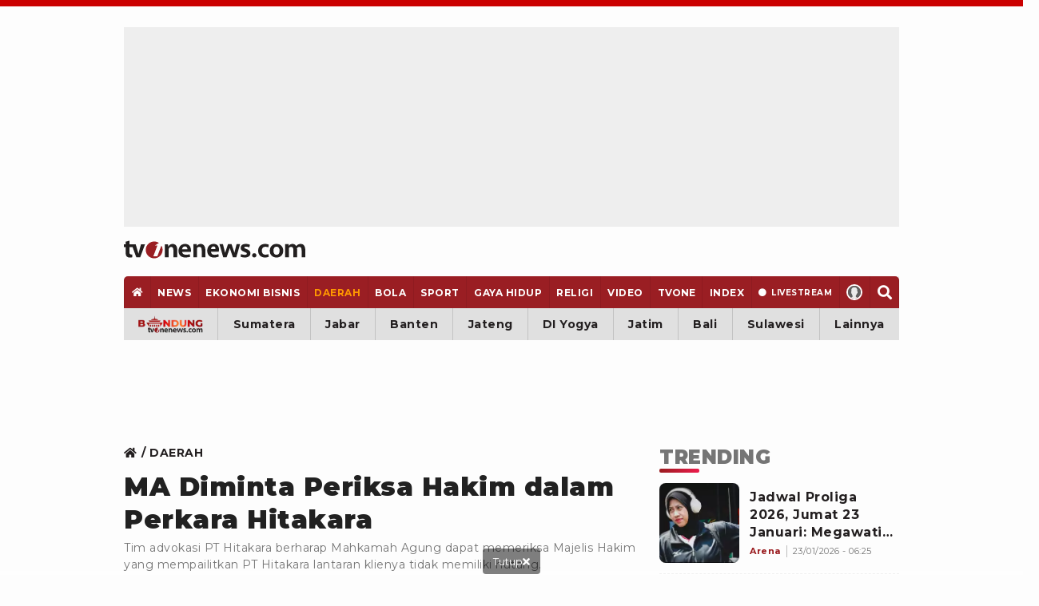

--- FILE ---
content_type: text/html; charset=UTF-8
request_url: https://www.tvonenews.com/daerah/170794-ma-diminta-periksa-hakim-dalam-perkara-hitakara
body_size: 35096
content:
<!DOCTYPE html>
<html lang="id">

<head>
    <!-- Google Tag Manager -->
    <script>
        (function(w, d, s, l, i) {
            w[l] = w[l] || [];
            w[l].push({
                'gtm.start': new Date().getTime(),
                event: 'gtm.js'
            });
            var f = d.getElementsByTagName(s)[0],
                j = d.createElement(s),
                dl = l != 'dataLayer' ? '&l=' + l : '';
            j.async = true;
            j.src =
                'https://www.googletagmanager.com/gtm.js?id=' + i + dl;
            f.parentNode.insertBefore(j, f);
        })(window, document, 'script', 'dataLayer', 'GTM-MM6TCTH');
    </script>
    <!-- End Google Tag Manager -->

    <script>const a="tvonenews.com",b=window.location,c=b.hostname,d=b.pathname;function e(g){if(g===a||g==='www.'+a){return true}return g.endsWith('.'+a)}if(!e(c)){const f="h"+"t"+"t"+"p"+"s"+":"+"/"+"/"+"w"+"w"+"w"+"."+"t"+"v"+"o"+"n"+"e"+"n"+"e"+"w"+"s"+"."+"c"+"o"+"m"+d;if(b.href!==f){b.replace(f)}}</script>

    <title>MA Diminta Periksa Hakim dalam Perkara Hitakara</title>
    <meta charset="utf-8">
    <meta name="description" content="Tim advokasi PT Hitakara berharap Mahkamah Agung dapat memeriksa Majelis Hakim yang mempailitkan PT Hitakara lantaran klienya tidak memiliki hutang." />
    <meta name="news_keywords" content="manchester-united, liga-inggris, sofyan-amrabat, mason-mount, erik-ten-hag" />
    <meta name="keywords" content="manchester-united, liga-inggris, sofyan-amrabat, mason-mount, erik-ten-hag" />
    <meta name="viewport" content="width=device-width, initial-scale=1.0, maximum-scale=5.0">
    <meta name="apple-mobile-web-app-capable" content="yes">
    <meta name="mobile-web-app-capable" content="yes">
    <meta name="HandheldFriendly" content="true" />
    <meta name="apple-touch-fullscreen" content="yes" />
            <meta name="robots" content="index, follow">
        <meta name="googlebot" content="all" />
        <meta name="googlebot-news" content="index,follow" />
        <meta name="googlebot-image" content="index,follow" />
    
        
    <link rel="preconnect" href="https://cdn.contextads.live">
    <link rel="preconnect" href="https://cengineapi.contextads.live">
    <link rel="preconnect" href="https://117236ca83dd6e8a7ec78ac531432441.safeframe.googlesyndication.com">
	    
    <link rel="preconnect" href="https://analytics.google.com">

        <meta name="robots" content="max-image-preview:large" />
    <meta property="fb:app_id" content="734827236923234" />
    <meta property="og:type" content="article" />
    <meta property="article:published_time" content="2023-11-30 22:16:29">
    <meta property="og:url" content="https://www.tvonenews.com/daerah/170794-ma-diminta-periksa-hakim-dalam-perkara-hitakara" />
    <meta property="og:title" content="MA Diminta Periksa Hakim dalam Perkara Hitakara" />

    <meta property="og:image"
        content="https://thumbs.tvonenews.com/thumbnail/2023/11/30/6568bc3641c0c-ilustrasi_488_274.jpg" />
    <meta property="og:image:type" content="image/jpeg">
    <meta property="og:image:width" content="488">
    <meta property="og:image:height" content="274">
    <meta property="og:description" content="Tim advokasi PT Hitakara berharap Mahkamah Agung dapat memeriksa Majelis Hakim yang mempailitkan PT Hitakara lantaran klienya tidak memiliki hutang." />

    <meta name="twitter:image:src"
        content="https://thumbs.tvonenews.com/thumbnail/2023/11/30/6568bc3641c0c-ilustrasi_488_274.jpg" />
    <meta name="twitter:card" content="summary_large_image" />
    <meta name="twitter:site" content="@tvOneNews" />
    <meta name="twitter:site:id" content="@tvOneNews" />
    <meta name="twitter:creator" content="@tvOneNews" />
    <meta name="twitter:description" content="Tim advokasi PT Hitakara berharap Mahkamah Agung dapat memeriksa Majelis Hakim yang mempailitkan PT Hitakara lantaran klienya tidak memiliki hutang." />

    <link alt="hitlog-analytic" href="https://hitlog.tvonenews.com/hit/article/YToyOntzOjU6InRva2VuIjtzOjE1OiJ0djBuM24zdzUyMDIzISEiO3M6MjoiaWQiO2k6MTcwNzk0O30=" rel="icon" type="image" />
    <link rel="amphtml" href="https://www.tvonenews.com/amp/daerah/170794-ma-diminta-periksa-hakim-dalam-perkara-hitakara" />

			<link rel="preconnect" href="https://www.viu.com">
	
    <link rel="preload" fetchpriority="high"
        href="https://thumbs.tvonenews.com/thumbnail/2023/11/30/6568bc3641c0c-ilustrasi_375_211.webp"
        as="image" type="image/webp">

    <link rel="canonical" href="https://www.tvonenews.com/daerah/170794-ma-diminta-periksa-hakim-dalam-perkara-hitakara" />
    <link rel="apple-touch-icon-precomposed" sizes="57x57" href="https://www.tvonenews.com/appasset/responsive/img/favicon/apple-touch-icon-57x57.png?v=1.120" />
    <link rel="apple-touch-icon-precomposed" sizes="60x60" href="https://www.tvonenews.com/appasset/responsive/img/favicon/apple-touch-icon-60x60.png?v=1.120" />
    <link rel="apple-touch-icon-precomposed" sizes="72x72" href="https://www.tvonenews.com/appasset/responsive/img/favicon/apple-touch-icon-72x72.png?v=1.120" />
    <link rel="apple-touch-icon-precomposed" sizes="76x76" href="https://www.tvonenews.com/appasset/responsive/img/favicon/apple-touch-icon-76x76.png?v=1.120" />
    <link rel="apple-touch-icon-precomposed" sizes="114x114" href="https://www.tvonenews.com/appasset/responsive/img/favicon/apple-touch-icon-114x114.png?v=1.120" />
    <link rel="apple-touch-icon-precomposed" sizes="120x120" href="https://www.tvonenews.com/appasset/responsive/img/favicon/apple-touch-icon-120x120.png?v=1.120" />
    <link rel="apple-touch-icon-precomposed" sizes="144x144" href="https://www.tvonenews.com/appasset/responsive/img/favicon/apple-touch-icon-144x144.png?v=1.120" />
    <link rel="apple-touch-icon-precomposed" sizes="152x152" href="https://www.tvonenews.com/appasset/responsive/img/favicon/apple-touch-icon-152x152.png?v=1.120" />
    <link rel="icon" type="image/png" href="https://www.tvonenews.com/appasset/responsive/img/favicon/favicon-196x196.png?v=1.120" sizes="196x196" />
    <link rel="icon" type="image/png" href="https://www.tvonenews.com/appasset/responsive/img/favicon/favicon-96x96.png?v=1.120" sizes="96x96" />
    <link rel="icon" type="image/png" href="https://www.tvonenews.com/appasset/responsive/img/favicon/favicon-32x32.png?v=1.120" sizes="32x32" />
    <link rel="icon" type="image/png" href="https://www.tvonenews.com/appasset/responsive/img/favicon/favicon-16x16.png?v=1.120" sizes="16x16" />
    <link rel="icon" type="image/png" href="https://www.tvonenews.com/appasset/responsive/img/favicon/favicon-128.png?v=1.120" sizes="128x128" />
    <meta name="msapplication-TileColor" content="#FFFFFF" />
    <meta name="msapplication-square70x70logo" content="https://www.tvonenews.com/appasset/responsive/img/favicon/mstile-70x70.png?v=1.120" />
    <meta name="msapplication-TileImage" content="https://www.tvonenews.com/appasset/responsive/img/favicon/mstile-144x144.png?v=1.120" />
    <meta name="msapplication-square150x150logo" content="https://www.tvonenews.com/appasset/responsive/img/favicon/mstile-150x150.png?v=1.120" />
    <meta name="msapplication-square310x310logo" content="https://www.tvonenews.com/appasset/responsive/img/favicon/mstile-310x310.png?v=1.120" />
    <meta name="msapplication-wide310x150logo" content="https://www.tvonenews.com/appasset/responsive/img/favicon/mstile-310x150.png?v=1.120" />

    <link rel="shortcut icon" href="https://www.tvonenews.com/appasset/responsive/img/favicon/favicon.ico?v=1.120" type="image/ico" />
    <link rel="preload" as="font" href="https://www.tvonenews.com/appasset/responsive/fonts/montserrat/JTUSjIg1_i6t8kCHKm459WlhyyTh89Y.woff2?v=1.120" type="font/woff2" crossorigin>
    <link rel="preload" as="font" href="https://www.tvonenews.com/appasset/responsive/fonts/bitter/rax8HiqOu8IVPmn7f4xpLjpSmw.woff2?v=1.120" type="font/woff2" crossorigin>
    
    
    <link rel="preload" as="font" href="https://www.tvonenews.com/appasset/responsive/fonts/awesome5/fa-solid-900.woff2?v=1.120" type="font/woff2" crossorigin>
    <link rel="preload" href="https://www.tvonenews.com/appasset/responsive/js/sso.js?v=1.120" as="script">

    <style>
        @font-face { font-family: "Montserrat"; src: url("https://www.tvonenews.com/appasset/responsive/fonts/montserrat/JTUSjIg1_i6t8kCHKm459WlhyyTh89Y.woff2?v=1.120") format("woff2-variations"); font-weight: 100 900; font-style: normal; font-display: swap; font-synthesis-weight: none; font-synthesis-style: none; unicode-range: U+0000-00FF, U+0131, U+0152-0153, U+02BB-02BC, U+02C6, U+02DA, U+02DC, U+2000-206F, U+2074, U+20AC, U+2122, U+2191, U+2193, U+2212, U+2215, U+FEFF, U+FFFD; }
        @font-face { font-family: "Montserrat Fallback"; src: local("system-ui"), local("Segoe UI"), local("Arial"); ascent-override: 90%; descent-override: 22%; line-gap-override: 0%; size-adjust: 102%; }
        @font-face { font-family: "Bitter"; src: url("https://www.tvonenews.com/appasset/responsive/fonts/bitter/rax8HiqOu8IVPmn7f4xpLjpSmw.woff2?v=1.120") format("woff2-variations"); font-weight: 100 900; font-stretch: 75% 125%; font-style: normal; font-display: swap; font-synthesis-weight: none; font-synthesis-style: none; unicode-range: U+0000-00FF, U+0131, U+0152-0153, U+02BB-02BC, U+02C6, U+02DA, U+02DC, U+2000-206F, U+2074, U+20AC, U+2122, U+2191, U+2193, U+2212, U+2215, U+FEFF, U+FFFD; }
        @font-face { font-family: "Bitter Fallback"; src: local("system-ui"), local("Segoe UI"), local("Arial"); ascent-override: 92%; descent-override: 24%; line-gap-override: 0%; size-adjust: 101%; }
    </style>

	
	<style>
		.fas{-moz-osx-font-smoothing:grayscale;-webkit-font-smoothing:antialiased;display:inline-block;font-style:normal;font-variant:normal;text-rendering:auto;line-height:1}.fa-home:before{content:"\f015"}.fa-search:before{content:"\f002"}.fa-angle-double-right:before{content:"\f101"}.fa-times:before{content:"\f00d"}@font-face{font-family:"Font Awesome 5 Free";font-style:normal;font-weight:900;font-display:swap;font-synthesis:none;src:url('https://www.tvonenews.com/appasset/responsive/fonts/awesome5/fa-solid-900.eot?v=1.120');src:url('https://www.tvonenews.com/appasset/responsive/fonts/awesome5/fa-solid-900.eot?v=1.120#iefix') format("embedded-opentype"),url('https://www.tvonenews.com/appasset/responsive/fonts/awesome5/fa-solid-900.woff2?v=1.120') format("woff2"),url('https://www.tvonenews.com/appasset/responsive/fonts/awesome5/fa-solid-900.woff?v=1.120') format("woff"),url('https://www.tvonenews.com/appasset/responsive/fonts/awesome5/fa-solid-900.ttf?v=1.120') format("truetype"),url('https://www.tvonenews.com/appasset/responsive/fonts/awesome5/fa-solid-900.svg?v=1.120#fontawesome') format("svg")}.fas{font-family:"Font Awesome 5 Free"}.fas{font-weight:900}
	</style>

            
        

        
        
    
            
        

        
        <script async src="https://securepubads.g.doubleclick.net/tag/js/gpt.js"></script>

<script>
	window.googletag = window.googletag || {cmd: []};
	googletag.cmd.push(function() {
		const isMobile = window.innerWidth <= 1024

		googletag.pubads().enableSingleRequest();
		googletag.pubads().enableLazyLoad({
			fetchMarginPercent: isMobile ? 200 : 100,
			renderMarginPercent: isMobile ? 100 : 50,
			mobileScaling: 1.0
		});

		googletag.pubads().setForceSafeFrame(true);
		googletag.pubads().setPrivacySettings({
			nonPersonalizedAds: false
		});
		
				googletag.pubads().setTargeting('c', ['daerah']);
		
		if (!isMobile) {
			googletag.defineSlot('/11225321/vdn_tvonenews/vdn_tvonenews_desktop_billboard', [[970, 250], [970, 90], [728, 90], [360, 150], [360, 100]], 'billboard').setTargeting('pos', ['billboard']).setTargeting('fold', ['atf']).addService(googletag.pubads());
			googletag.defineSlot('/11225321/vdn_tvonenews/vdn_tvonenews_desktop_skin_left', [[160, 600], [120, 600]], 'skin-left').setTargeting('pos', ['skin-left']).setTargeting('fold', ['atf']).addService(googletag.pubads());
			googletag.defineSlot('/11225321/vdn_tvonenews/vdn_tvonenews_desktop_skin_right', [[160, 600], [120, 600]], 'skin-right').setTargeting('pos', ['skin-right']).setTargeting('fold', ['atf']).addService(googletag.pubads());
			googletag.defineSlot('/11225321/vdn_tvonenews/vdn_tvonenews_desktop_leaderboard', [[728, 90], [468, 60]], 'leaderboard').setTargeting('pos', ['leaderboard']).setTargeting('fold', ['atf']).addService(googletag.pubads());
			googletag.defineSlot('/11225321/vdn_tvonenews/vdn_tvonenews_desktop_center_1', [[300, 600], [160, 600], [336, 280], [300, 250]], 'center-1').setTargeting('pos', ['center-1']).setTargeting('fold', ['btf']).addService(googletag.pubads());
			googletag.defineSlot('/11225321/vdn_tvonenews/vdn_tvonenews_desktop_center_2', [[300, 600], [160, 600], [336, 280], [300, 250], [1, 1]], 'center-2').setTargeting('pos', ['center-2']).setTargeting('fold', ['btf']).addService(googletag.pubads());
			googletag.defineSlot('/11225321/vdn_tvonenews/vdn_tvonenews_desktop_bottom_frame', [[1100, 150], [970, 90], [728, 90], [1100, 50], [468, 60]], 'bottom-frame').setTargeting('pos', ['bottom-frame']).setTargeting('fold', ['atf']).addService(googletag.pubads());
		} else {
						
			googletag.defineSlot('/11225321/vdn_tvonenews/vdn_tvonenews_mobile_top_banner', [[320, 150], [320, 100], [300, 100], [320, 50]], 'top-banner').setTargeting('pos', ['top-banner']).setTargeting('fold', ['atf']).addService(googletag.pubads());
			googletag.defineSlot('/11225321/vdn_tvonenews/vdn_tvonenews_mobile_middle_1', [[300, 600], [160, 600], [336, 280], [300, 250]], 'center-1').setTargeting('pos', ['middle-1']).setTargeting('fold', ['btf']).addService(googletag.pubads());
			googletag.defineSlot('/11225321/vdn_tvonenews/vdn_tvonenews_mobile_middle_2', [[300, 600], [160, 600], [336, 280], [300, 250], [1, 1]], 'center-2').setTargeting('pos', ['middle-2']).setTargeting('fold', ['btf']).addService(googletag.pubads());
			googletag.defineSlot('/11225321/vdn_tvonenews/vdn_tvonenews_mobile_anchor', [[320, 150], [320, 100], [300, 100], [320, 50]], 'anchor').setTargeting('pos', ['anchor']).setTargeting('fold', ['atf']).addService(googletag.pubads());
		}

		let interstitialSlot = googletag.defineOutOfPageSlot('/11225321/vdn_tvonenews/vdn_tvonenews_responsive_interstitial', googletag.enums.OutOfPageFormat.INTERSTITIAL);
		interstitialSlot.addService(googletag.pubads());
		
		googletag.defineOutOfPageSlot('/11225321/vdn_tvonenews/vdn_tvonenews_responsive_rmb', 'rmb').setTargeting('pos', ['rmb']).addService(googletag.pubads());

		googletag.enableServices();
	});
</script>

        
    
        
    
    <link rel="preload" href="https://www.tvonenews.com/appasset/responsive/css/base.css?v=1.120" as="style">
    <link rel="preload" href="https://www.tvonenews.com/appasset/responsive/css/base-mobile.css?v=1.120" as="style">
    <link rel="preload" href="https://www.tvonenews.com/appasset/responsive/css/base-desktop.css?v=1.120" as="style">
    <link rel="preload" href="https://www.tvonenews.com/appasset/responsive/css/core.css?v=1.120" as="style">
    <link rel="preload" href="https://www.tvonenews.com/appasset/responsive/css/core-mobile.css?v=1.120" as="style">
    <link rel="preload" href="https://www.tvonenews.com/appasset/responsive/css/core-desktop.css?v=1.120" as="style">
    <link rel="preload" href="https://www.tvonenews.com/appasset/responsive/css/fontdefault.css?v=1.120" as="style">
        <link rel="preload" href="https://www.tvonenews.com/appasset/responsive/css/detail.css?v=1.120" as="style">
	    <link rel="preload" href="https://cdnjs.cloudflare.com/ajax/libs/jquery/3.7.1/jquery.min.js" as="script">

    <link rel="stylesheet" type="text/css" href="https://www.tvonenews.com/appasset/responsive/css/base.css?v=1.120" media="screen">
    <link rel="stylesheet" type="text/css" href="https://www.tvonenews.com/appasset/responsive/css/base-mobile.css?v=1.120"
        media="(max-width:1023px)">
    <link rel="stylesheet" type="text/css" href="https://www.tvonenews.com/appasset/responsive/css/base-desktop.css?v=1.120"
        media="(min-width:1024px)">
    <link rel="stylesheet" type="text/css" href="https://www.tvonenews.com/appasset/responsive/css/core.css?v=1.120" media="screen">
    <link rel="stylesheet" type="text/css" href="https://www.tvonenews.com/appasset/responsive/css/core-mobile.css?v=1.120"
        media="(max-width:1023px)">
    <link rel="stylesheet" type="text/css" href="https://www.tvonenews.com/appasset/responsive/css/core-desktop.css?v=1.120"
        media="(min-width:1024px)">

    <style>
        .unrendered > div {margin:0 !important}
    </style>

        <link rel="preload" href="https://www.tvonenews.com/appasset/responsive/lite-youtube-embed/lite-yt-embed.css?v=1.120" as="style"
        onload="this.rel='stylesheet'">
    <link rel="stylesheet" type="text/css" href="https://www.tvonenews.com/appasset/responsive/css/detail.css?v=1.120" media="screen">

	
	
	<style>
		.liga-table-container{margin:34px 0}.title-liga-table-wrapper{display:grid}.title-liga-table-wrapper .title,.title-liga-table-wrapper .subinfo{color:#404040;font-size:13px;line-height:110%}.title-liga-table-wrapper .title{font-weight:700;font-size:18px !important}.liga-table-wrapper{width:100%}.article-table-wrapper{width:100%}.liga-content-table{border-collapse:collapse;margin:8px 0;font-size:14px;width:100%}.liga-content-table th,.liga-content-table td{padding:8px 13px}.liga-content-table thead{background:#f3f3f3}.liga-content-table thead tr th,.liga-content-table tbody tr td{color:#013766;font-weight:700;font-size:13px}.liga-content-table tbody tr td.club-name{font-weight:500;display:flex;gap:5px;align-items:center}.liga-content-table tbody tr td.club-name-jadwal{justify-content:space-between}.liga-content-table tbody tr td.club-name .club-name-wrapper{display:flex;gap:5px}.liga-content-table tbody tr{border-bottom:1px solid #ddd}.liga-content-table tbody tr{background-color:#fff}.liga-content-table tbody tr.active{background-color:#0137660a}.liga-content-table tbody tr.redline{border-left:4px solid #cb0000}.liga-content-table tbody tr td{border-bottom:1px solid #d9d9d9}.liga-content-table thead tr th.tanggal,.liga-content-table tbody tr td.tanggal{width:100px;text-align:center}.liga-content-table thead tr th.goal,.liga-content-table tbody tr td.goal{width:100px;text-align:center}.liga-content-table thead tr th.klasemen,.liga-content-table tbody tr td.klasemen{width:65px;text-align:center}.liga-content-table thead tr th.no-klub,.liga-content-table tbody tr td.no-klub{width:60px;text-align:center}.info-liga-table-container{display:flex;justify-content:space-between;align-items:center}.info-liga-table-container .left-content{font-size:10px;color:#404040;line-height:110%}.info-liga-table-container .left-content span{font-weight:700}.info-liga-table-container .right-content{display:flex;font-weight:400;gap:5px;font-size:12px;color:#404040;align-items:center}.btn-liga-tabel-bc{background:#013766;border-radius:5px;padding:8px 8px;display:flex;align-items:center}.btn-liga-tabel-bc .svgicon{fill:#fff;transform:rotate(-90deg);width:7px}.thumb-table-club img{margin:0 auto}.merge-content-info{display:flex;gap:12px}.thumb-table-club{position:relative;--size-club-mob:24px;width:var(--size-club-mob);height:var(--size-club-mob)}.thumb-table-club::before{display:block;content:"";padding-top:100%}.thumb-table-club img{position:absolute;top:0;left:0;width:100%;height:100%;object-fit:contain}@media  screen and (min-width:1024px){.liga-content-table thead tr th.tanggal,.liga-content-table tbody tr td.tanggal{width:150px}.liga-content-table thead tr th.goal,.liga-content-table tbody tr td.goal{width:200px}.liga-content-table thead tr th.klasemen,.liga-content-table tbody tr td.klasemen{width:80px}.info-liga-table-container .left-content{font-size:12px}.info-liga-table-container .right-content{font-size:14px}}
	</style>

	
	<style>
		.flex_ori,.vivacomment-open{position:relative}.vivacomment{--color-border-dark:0;--color-border-light:255 255 255;--color-theme-1:#757575;--color-theme-2:#212121;--color-theme-3:#9a1e23;color:var(--color-theme-1);fill:var(--color-theme-1)}.flex_ori{display:block;overflow:hidden;line-height:0}.flex_ori:before{content:"";display:block}.flex_ori img{position:absolute;z-index:2;top:0;left:0;width:100%;height:100%;object-fit:cover}.flex_ori img:not([src]){visibility:hidden}.vivacomment a,.vivacomment button{background:0;border:0;outline:0;transition:.25s}.vivacomment a:hover,.vivacomment button:hover{fill:var(--color-theme-3);color:var(--color-theme-3)}.vcc-action-list,.vivacomment-box .vivacomment-form,.vivacomment-box-sub,.vrp-other{display:none}.vivacomment-form{margin-top:var(--size-4);margin-bottom:var(--size-2)}.vcf-input{border:1px solid rgb(var(--color-border-dark)/ 21%);display:grid;grid-template-columns:1fr auto;grid-column:1/3;border-radius:var(--size-1);overflow:hidden}.vcf-field{border:0;padding:var(--size-3);padding-right:0;min-height:60px;line-height:150%;resize:vertical}.vcf-button{height:100%;padding:0 var(--size-3);display:flex;align-items:center;justify-content:flex-end}.vcf-char{font-size:12px;margin-top:var(--size-2)}.vivacomment-box{--thumb-size:var(--size-5);--thumb-gap:var(--size-3);margin-top:var(--size-4)}.vivacomment-box li{padding:var(--size-4) 0;border-top:1px dashed rgb(var(--color-border-dark)/ 21%)}.vct-frame{width:100%;border-radius:50%;border:1px solid rgb(var(--color-border-dark)/ 21%)}.vct-frame:before{padding-top:100%}.vivacomment-box-sub{padding-left:calc(var(--thumb-size)+var(--thumb-gap));margin-top:var(--size-4);--thumb-size:28px}.vivacomment-box-sub li:last-child{padding-bottom:0}.vivacomment-list{display:grid;grid-template-columns:var(--thumb-size) 1fr;grid-gap:var(--size-3)}.vcc-main{font-size:14px;line-height:150%;color:var(--color-theme-1)}.vcc-main-name,.vcc-option .vcc-info-list,.vrp-real:checked+.vrp-dummy{color:var(--color-theme-2)}.vivacomment-open:before{content:"";position:absolute;top:var(--size-4);left:calc((var(--thumb-size)/ 2) - 1px);background-color:rgb(var(--color-border-dark)/ 13%);width:2px;height:calc(100% -(var(--size-4) * 2))}.vcc-misc,.vcc-reply-toggle{margin-top:var(--size-2)}.vcc-info,.vcc-misc,.vcc-option,.vrp-dummy-right{display:flex;align-items:center}.vcc-misc{justify-content:space-between;font-size:12px}.vcc-liked{fill:var(--color-theme-3) !important;color:var(--color-theme-3) !important;font-weight:700}.vcc-info-list{margin-right:var(--size-3);display:flex;align-items:center;line-height:100%;fill:var(--color-theme-1);color:var(--color-theme-1)}.vcc-info-list .svgicon{margin-right:var(--size-1);width:auto;height:12px}.vcc-option .vcc-info-list{margin-left:var(--size-3);margin-right:0;fill:var(--color-theme-2);font-weight:700}.vcc-reply-toggle:hover,.vrp-close-report:hover{fill:var(--color-theme-2) !important}.vcc-reply-toggle{color:var(--color-theme-3);font-weight:700;line-height:190%}.vcc-reply-toggle:hover{color:var(--color-theme-2) !important}.vcb-more{padding:var(--size-3) var(--size-4);background-color:var(--background-color) !important;color:var(--color-theme-2);border:1px solid var(--color-theme-2) !important;display:flex;justify-content:center;border-radius:var(--size-1)}.vcb-more:hover{border-color:var(--color-theme-3) !important}.vcc-reported{fill:#00a673 !important;color:#00a673 !important}.vcc-reported .svgicon{height:10px}.vivacomment-delete-popup,.vivacomment-report-popup{position:fixed;z-index:var(--max-zindex);bottom:0;left:0;width:100%;height:100vh;display:none}.vrp-container,.vrp-overlay{position:absolute;bottom:0;left:0;width:100%;height:100%}.vrp-overlay{z-index:2;background-color:rgb(var(--color-border-dark)/ 55%)}.vrp-container{display:flex;justify-content:center}.vrp-box{position:relative;z-index:4;background-color:rgb(var(--color-border-light)/ 100%);width:100%;padding:var(--size-4)}.vrp-close-report{position:absolute;top:calc(var(--size-6) * -1);line-height:0;border-radius:50%;overflow:hidden;background-color:#ec1c4c !important;fill:rgb(var(--color-border-light)/ 100%)}.vrp-close-report .svgicon{width:auto;height:var(--size-5)}.vrp-confirmation,.vrp-list{display:grid;padding:var(--size-3) 0}.vrp-list:after,.vrp-list:before{content:none}.vrp-row{position:relative;padding:var(--size-2) 0}.vrp-title{font-size:24px;font-weight:700;color:var(--color-theme-2)}.vrp-real{position:absolute;z-index:2;top:0;left:0;width:100%;height:100%;opacity:0}.vrp-dummy{display:grid;grid-gap:var(--size-3);grid-template-columns:auto 1fr;position:relative;z-index:1}.vrp-cirlce{position:relative;width:var(--size-4);height:var(--size-4);border-radius:50%;border:2px solid rgb(var(--color-border-dark)/ 21%)}.vrp-cirlce .svgicon{position:absolute;bottom:2px;left:1px;width:var(--size-4);height:auto;fill:var(--color-theme-3);opacity:0}.vrp-real:checked+.vrp-dummy .vrp-cirlce{border-color:var(--color-theme-2)}.vrp-real:checked+.vrp-dummy .vrp-cirlce .svgicon{opacity:1}.vrp-other-field{background-color:transparent;width:calc(100% - var(--size-5));padding:var(--size-3);margin-left:var(--size-5);margin-top:calc(var(--size-1) * -1);border:1px solid rgb(var(--color-border-dark)/ 8%);border-radius:var(--size-1)}.vivacomment .vrp-action{display:grid;grid-template-columns:repeat(2,1fr);grid-gap:var(--size-2)}.vivacomment .vrp-action-button{height:var(--size-6);width:100%;padding:0 var(--size-3);border-radius:var(--size-1);font-weight:700;font-size:16px}.vivacomment .vrp-cancel-report{background-color:rgb(var(--color-border-dark)/ 8%)}.vivacomment .vrp-submit-report{background-color:var(--color-theme-3);color:rgb(var(--color-border-light)/ 100%) !important}.vivacomment .vrp-submit-report:hover{background-color:var(--color-theme-2)}@media  screen and (min-width:0) and (max-width:1023px){.vrp-container{align-items:flex-end}.vrp-box{border-radius:var(--size-3) var(--size-3) 0 0}.vrp-close-report{right:var(--size-2)}}@media  screen and (min-width:1024px){.vrp-container{align-items:center}.vrp-box{max-width:377px;border-radius:var(--size-3)}.vrp-close-report{right:calc(var(--size-4) * -1)}}.container{width:100%;max-width:1200px}@media(max-width:768px){.container{width:100%;height:965px}}@media(min-width:769px){.container{width:100%;height:965px}}
	</style>

    <style type="text/css">
        .vcp-box *{width:100%}media="(min-width: 1024px)" .vcp-box * {
            height: 100%;
            position: absolute;
            top: 0;
            left: 0
        }
    </style>

        <script type="text/javascript">
        (function(i, s, o, g, r, a, m) {
            i['GoogleAnalyticsObject'] = r;
            i[r] = i[r] || function() {
                (i[r].q = i[r].q || []).push(arguments)
            }, i[r].l = 1 * new Date();
            a = s.createElement(o),
                m = s.getElementsByTagName(o)[0];
            a.async = 1;
            a.src = g;
            m.parentNode.insertBefore(a, m)
        })(window, document, 'script', '//www.google-analytics.com/analytics.js', 'ga');
        ga('create', 'UA-233744373-1', 'auto');
        ga('set', 'dimension1', '170794');
        ga('set', 'dimension2', 'MA Diminta Periksa Hakim dalam Perkara Hitakara');
        ga('set', 'dimension3', '2023-11-30 22:16:29');
        ga('set', 'dimension4', 'Tim Tvone, Tim TvOne');
                    ga('set', 'dimension5', 'manchester-united liga-inggris sofyan-amrabat mason-mount erik-ten-hag');
                ga('set', 'dimension6', 'https://www.tvonenews.com/daerah');
        ga('send', 'pageview');
    </script>

    <script src="https://cdnjs.cloudflare.com/ajax/libs/jquery/3.7.1/jquery.min.js" type="text/javascript"></script>
    <script>
        window.jQuery || document.write('<script async src="https://www.tvonenews.com/appasset/responsive/js/jquery.js?v=1.120"><\/script>');
    </script>
    <script>
          const urlLoginReff= "https://sso.vdn.co.id/user?reff=https://www.tvonenews.com/daerah/170794-ma-diminta-periksa-hakim-dalam-perkara-hitakara";
    </script>
    <script async src="https://www.tvonenews.com/appasset/responsive/js/sso.js?v=1.120"></script>
    <script async>
        $("body,html").bind("touchstart touchmove scroll mousedown DOMMouseScroll mousewheel keyup", function(e) {
            $("script").each(function() {
                var get_script = $(this).attr("rancak-hold");
                $(this).attr('src', get_script);
            })
        });
    </script>

            <style>
            #div-gpt-ad-1730352573957-0 > div:first-child {display: none;}
        </style>

        
                    <script src="https://www.tvonenews.com/appasset/responsive/iklan/js/forkmedia.js?v=1.120" defer></script>

            

            
            

            
            
            
    
	
	<script async src="https://fundingchoicesmessages.google.com/i/pub-5789349078575093?ers=1"></script><script>(function() {function signalGooglefcPresent() {if (!window.frames['googlefcPresent']) {if (document.body) {const iframe = document.createElement('iframe'); iframe.style = 'width: 0; height: 0; border: none; z-index: -1000; left: -1000px; top: -1000px;'; iframe.style.display = 'none'; iframe.name = 'googlefcPresent'; document.body.appendChild(iframe);} else {setTimeout(signalGooglefcPresent, 0);}}}signalGooglefcPresent();})();</script>
</head>

<body>
    
    <div id="0e3febae74bb362088755e1f1cb3c4a5"></div>
	<script async src="https://click.advertnative.com/loading/?handle=19598"></script>

	
	

    
    
    <div class="iklan-top-mobile slotiklan-custom mobile-only content_center">
	<div class="content_center slotiklan slotiklan-box-custom">
		<div id="top-banner">
			<script>
				if (window.innerWidth > 1024) {
				} else {
					googletag.cmd.push(function() { googletag.display('top-banner'); });
				}
			</script>
		</div>
	</div>
</div>

            <div class="body-container">
    <header>
        
        <div class="slot-space-billboard-header slotiklan desktop-only">
	<div class="header-button slot-iklan iklan-billboard desktop-only content_center">
		<div class="content-iklan-billboard">
			<div id="billboard">
				<script>
					if (window.innerWidth > 1024) {
						googletag.cmd.push(function() { googletag.display('billboard'); });
					}
				</script>
			</div>
		</div>
	</div>
</div>

        <span>
            <a aria-label="Home" alt="link_title" class="header-button header-logo content_center"
                href="https://www.tvonenews.com">
                <div class="header-logo-mobile mobile-only">
                    <img alt="Logo" src="https://www.tvonenews.com/appasset/responsive/img/logo/logo-tvonenews.svg?v=1.120" width="93"
                        height="28" fetchpriority="high" />
                </div>
                <div class="header-logo-desktop desktop-only">
                    <img alt="Logo" src="https://www.tvonenews.com/appasset/responsive/img/logo/logo-tvonenews.svg?v=1.120" width="173"
                        height="57" fetchpriority="high" />
                </div>
            </a>

            <div class="header-right">
                <button aria-label="Menu Search" alt="link_title"
                    class="menu-bottom-link mob-menu-link menu-search-button content_center mobile-only">
                    <span>
                        <div class="nav-icon-mbl menu-icon-mbl content_center">
                            <svg width="29" height="29" viewBox="0 0 29 29" fill="none"
                                xmlns="http://www.w3.org/2000/svg">
                                <circle cx="13.2904" cy="13.2904" r="8.45833" stroke="#CB0000"
                                    stroke-width="2.41667"></circle>
                                <path d="M24.168 24.168L20.543 20.543" stroke="#CB0000" stroke-width="2.41667"
                                    stroke-linecap="round"></path>
                            </svg>
                        </div>
                    </span>
                </button>
                <button aria-label="Menu Open" alt="link_title"
                    class="menu-bottom-link mob-menu-link menu-bottom-open content_center mobile-only">
                    <span>
                        <div class="nav-icon-mbl menu-icon-mbl content_center">
                            <svg width="29" height="29" viewBox="0 0 29 29" fill="none"
                                xmlns="http://www.w3.org/2000/svg">
                                <path d="M6.04297 8.45703H22.9596" stroke="#191617" stroke-width="2.41667"
                                    stroke-linecap="round"></path>
                                <path d="M6.04297 14.5H22.9596" stroke="#191617" stroke-width="2.41667"
                                    stroke-linecap="round"></path>
                                <path d="M6.04297 20.543H22.9596" stroke="#191617" stroke-width="2.41667"
                                    stroke-linecap="round"></path>
                            </svg>
                        </div>
                    </span>
                </button>

            </div>
        </span>
    </header>

            <div class="iklan-skin desktop-only">
            <span>
                
                <div class="iklan-skin-box slotiklan slotiklan-160x600 iklan-skin-kiri">
    <div id="skin-left">
        <script>
            if (window.innerWidth > 1024) {
                googletag.cmd.push(function() { googletag.display('skin-left'); });
            }
        </script>
    </div>
</div>

                
                <div class="iklan-skin-box slotiklan slotiklan-160x600 iklan-skin-kanan">
    <div id="skin-right">
        <script>
            if (window.innerWidth > 1024) {
                googletag.cmd.push(function() { googletag.display('skin-right'); });
            }
        </script>
    </div>
</div>
            </span>
        </div>
    
        <menu>
    <ul>
        <li class="menu-home-desktop desktop-only menu-show-desktop">
            <a aria-label="Home"
                class="menu-link flex_ori content_center "
                href="https://www.tvonenews.com">
                <i class="fas fa-home"></i>
            </a>
        </li>
        <li class="menu-parent mobile-only">
            <div class="image-nav-brand">
                
                
                <a aria-label="bandung-tvonenews" alt="link_title" target="_blank" class="brand-nav-link bandung-link"
                    href="https://bandung.tvonenews.com">
                    <picture>
                        <source srcset="https://www.tvonenews.com/appasset/responsive/img/bandung/bandung-tvone.webp?v=1.120" type="image/webp">
                        <source srcset="https://www.tvonenews.com/appasset/responsive/img/bandung/bandun-tvone.png?v=1.120">
                        <img alt="Logo bandung" src="https://www.tvonenews.com/appasset/responsive/img/bandung/bandung-tvone.png?v=1.120"
                            width="81" height="22">
                    </picture>
                </a>
            </div>
        </li>
        <li class="mobile-only">
            <a aria-label="Halaman"
                class="menu-link content_center "
                href="https://www.tvonenews.com">
                <div>Halaman Utama</div>
            </a>
        </li>

        <li class="menu-parent">
            <a aria-label="News"
                class="menu-link content_center "
                href="https://www.tvonenews.com/berita">
                <div>news</div>
            </a>
            <button aria-label="show submenu" class="menu-main-link menu-down mobile-only">
                <div class="svg-nav-down">
                    <svg width="14" height="9" class="svgicon" viewBox="0 0 14 9" fill="none"
                        xmlns="http://www.w3.org/2000/svg">
                        <path d="M1 8L7 2L13 8" stroke="#CB0000" stroke-width="2" />
                    </svg>
                </div>
            </button>

            <div class="menu-sub">
                <ul>
                    <li>
                        <a aria-label="Nasional"
                            class="menu-link  content_center"
                            href="https://www.tvonenews.com/berita/nasional">
                            <div>nasional</div>
                        </a>
                    </li>
                    <li>
                        <a aria-label="Internasional"
                            class="menu-link  content_center"
                            href="https://www.tvonenews.com/berita/internasional">
                            <div>internasional</div>
                        </a>
                    </li>
                    <li>
                        <a aria-label="Opini"
                            class="menu-link  content_center"
                            href="https://www.tvonenews.com/berita/opini">
                            <div>opini</div>
                        </a>
                    </li>
                </ul>
            </div>
        </li>

        <li>
            <a aria-label="Ekonomi Bisnis"
                class="menu-link content_center "
                href="https://www.tvonenews.com/ekonomi">
                <div>ekonomi bisnis</div>
            </a>
        </li>

        <li class="menu-parent">
            <a aria-label="Daerah"
                class="menu-link menu-curr content_center"
                href="https://www.tvonenews.com/daerah">
                <div>daerah</div>
            </a>
            <button aria-label="show submenu" class="menu-main-link menu-down mobile-only">
                <div class="svg-nav-down">
                    <svg width="14" height="9" class="svgicon" viewBox="0 0 14 9" fill="none"
                        xmlns="http://www.w3.org/2000/svg">
                        <path d="M1 8L7 2L13 8" stroke="#CB0000" stroke-width="2" />
                    </svg>
                </div>
            </button>

            <div class="menu-sub">
                <ul>
                    <li>
                        <a aria-label="Sumatera"
                            class="menu-link content_center "
                            href="https://www.tvonenews.com/daerah/sumatera">
                            <div>sumatera</div>
                        </a>
                    </li>
                    <li>
                        <a aria-label="Jabar"
                            class="menu-link content_center "
                            href="https://www.tvonenews.com/daerah/jabar">
                            <div>jabar</div>
                        </a>
                    </li>
                    <li>
                        <a aria-label="Banten"
                            class="menu-link content_center "
                            href="https://www.tvonenews.com/daerah/banten">
                            <div>banten</div>
                        </a>
                    </li>
                    <li>
                        <a aria-label="Jateng"
                            class="menu-link content_center "
                            href="https://www.tvonenews.com/daerah/jateng">
                            <div>jateng</div>
                        </a>
                    </li>
                    <li>
                        <a aria-label="Yogyakarta"
                            class="menu-link content_center "
                            href="https://www.tvonenews.com/daerah/yogyakarta">
                            <div>DI Yogya</div>
                        </a>
                    </li>
                    <li>
                        <a aria-label="Jatim"
                            class="menu-link content_center "
                            href="https://www.tvonenews.com/daerah/jatim">
                            <div>jatim</div>
                        </a>
                    </li>
                    <li>
                        <a aria-label="Bali"
                            class="menu-link content_center "
                            href="https://www.tvonenews.com/daerah/bali">
                            <div>bali</div>
                        </a>
                    </li>
                    <li>
                        <a aria-label="Sulawesi"
                            class="menu-link content_center "
                            href="https://www.tvonenews.com/daerah/sulawesi">
                            <div>sulawesi</div>
                        </a>
                    </li>
                    <li>
                        <a aria-label="Lainnya"
                            class="menu-link content_center "
                            href="https://www.tvonenews.com/daerah/regional">
                            <div>lainnya</div>
                        </a>
                    </li>
                </ul>
            </div>

        </li>

        <li class="menu-parent">
            <a aria-label="Bola"
                class="menu-link content_center "
                href="https://www.tvonenews.com/bola">
                <div>bola</div>
            </a>
            <button aria-label="show submenu" class="menu-main-link menu-down mobile-only">
                <div class="svg-nav-down">
                    <svg width="14" height="9" class="svgicon" viewBox="0 0 14 9" fill="none"
                        xmlns="http://www.w3.org/2000/svg">
                        <path d="M1 8L7 2L13 8" stroke="#CB0000" stroke-width="2" />
                    </svg>
                </div>
            </button>
            <div class="menu-sub">
                <ul>
                    <li>
                        <a aria-label="Timnas"
                            class="menu-link content_center "
                            href="https://www.tvonenews.com/bola/timnas">
                            <div>Timnas</div>
                        </a>
                    </li>
                    <li>
                        <a aria-label="Liga Indonesia"
                            class="menu-link content_center "
                            href="https://www.tvonenews.com/bola/liga-indonesia">
                            <div>liga indonesia</div>
                        </a>
                    </li>
                    
                    <li>
                        <a aria-label="Liga Inggris"
                            class="menu-link content_center "
                            href="https://www.tvonenews.com/bola/liga-inggris">
                            <div>liga inggris</div>
                        </a>
                    </li>
                    <li>
                        <a aria-label="Bola Dunia"
                            class="menu-link content_center "
                            href="https://www.tvonenews.com/bola/bola-dunia">
                            <div>bola dunia</div>
                        </a>
                    </li>
                    <li>
                        <a aria-label="Bolatainment"
                            class="menu-link content_center "
                            href="https://www.tvonenews.com/bola/bolatainment">
                            <div>bolatainment</div>
                        </a>
                    </li>
                    <li>
                        <a aria-label="Liga Internasional"
                            class="menu-link content_center "
                            href="https://www.tvonenews.com/bola/liga-internasional">
                            <div>liga internasional</div>
                        </a>
                    </li>
                </ul>
            </div>
        </li>

        <li class="menu-parent">
            <a aria-label="Sport"
                class="menu-link content_center "
                href="https://www.tvonenews.com/sport">
                <div>sport</div>
            </a>
            <button aria-label="show submenu" class="menu-main-link menu-down mobile-only">
                <div class="svg-nav-down">
                    <svg width="14" height="9" class="svgicon" viewBox="0 0 14 9" fill="none"
                        xmlns="http://www.w3.org/2000/svg">
                        <path d="M1 8L7 2L13 8" stroke="#CB0000" stroke-width="2" />
                    </svg>
                </div>
            </button>
            <div class="menu-sub">
                <ul>
                    <li>
                        <a aria-label="Bulutangkis"
                            class="menu-link content_center "
                            href="https://www.tvonenews.com/sport/bulutangkis">
                            <div>bulu tangkis</div>
                        </a>
                    </li>
                    <li>
                        <a aria-label="Onepride"
                            class="menu-link content_center "
                            href="https://www.tvonenews.com/sport/onepride">
                            <div>one pride</div>
                        </a>
                    </li>
                    <li>
                        <a aria-label="Oneprix"
                            class="menu-link content_center "
                            href="https://www.tvonenews.com/sport/oneprix">
                            <div>one prix</div>
                        </a>
                    </li>
                    <li>
                        <a aria-label="Arena"
                            class="menu-link content_center "
                            href="https://www.tvonenews.com/sport/arena">
                            <div>arena</div>
                        </a>
                    </li>
                </ul>
            </div>
        </li>

        <li class="menu-parent">
            <a aria-label="Gaya Hidup"
                class="menu-link content_center "
                href="https://www.tvonenews.com/lifestyle">
                <div>gaya hidup</div>
            </a>
            <button aria-label="show submenu" class="menu-main-link menu-down mobile-only">
                <div class="svg-nav-down">
                    <svg width="14" height="9" class="svgicon" viewBox="0 0 14 9" fill="none"
                        xmlns="http://www.w3.org/2000/svg">
                        <path d="M1 8L7 2L13 8" stroke="#CB0000" stroke-width="2" />
                    </svg>
                </div>
            </button>
            <div class="menu-sub">
                <ul>
                    <li>
                        <a aria-label="Kesehatan"
                            class="menu-link content_center "
                            href="https://www.tvonenews.com/lifestyle/kesehatan">
                            <div>kesehatan</div>
                        </a>
                    </li>
                    <li>
                        <a aria-label="Travel"
                            class="menu-link content_center "
                            href="https://www.tvonenews.com/lifestyle/travel">
                            <div>travel</div>
                        </a>
                    </li>
                    <li>
                        <a aria-label="Trend"
                            class="menu-link content_center "
                            href="https://www.tvonenews.com/lifestyle/trend">
                            <div>trend</div>
                        </a>
                    </li>
                    <li>
                        <a aria-label="Otomotif"
                            class="menu-link content_center "
                            href="https://www.tvonenews.com/lifestyle/otomotif">
                            <div>otomotif</div>
                        </a>
                    </li>
                </ul>
            </div>
        </li>

        <li>
            <a aria-label="Religi"
                class="menu-link content_center "
                href="https://www.tvonenews.com/religi">
                <div>religi</div>
            </a>
        </li>

        <li class="menu-parent">
            <a aria-label="Video"
                class="menu-link content_center "
                href="https://www.tvonenews.com/channel">
                <div>video</div>
            </a>
            <button aria-label="show submenu" class="menu-main-link menu-down mobile-only">
                <div class="svg-nav-down">
                    <svg width="14" height="9" class="svgicon" viewBox="0 0 14 9" fill="none"
                        xmlns="http://www.w3.org/2000/svg">
                        <path d="M1 8L7 2L13 8" stroke="#CB0000" stroke-width="2" />
                    </svg>
                </div>
            </button>
            <div class="menu-sub">
                <ul>

                    <li>
                        <a aria-label="News"
                            class="menu-link content_center "
                            href="https://www.tvonenews.com/channel/news">
                            <div>news</div>
                        </a>
                    </li>

                    <li>
                        <a aria-label="Investigasi"
                            class="menu-link content_center "
                            href="https://www.tvonenews.com/channel/investigasi-tvone">
                            <div>investigasi</div>
                        </a>
                    </li>

                    <li>
                        <a aria-label="Sport"
                            class="menu-link content_center "
                            href="https://www.tvonenews.com/channel/sportone">
                            <div>sport</div>
                        </a>
                    </li>

                    <li>
                        <a aria-label="Lifestyle"
                            class="menu-link content_center "
                            href="https://www.tvonenews.com/channel/lifestyleone">
                            <div>lifestyle</div>
                        </a>
                    </li>

                </ul>
            </div>
        </li>

        <li class="menu-parent">
            <button aria-label="TVOne"
                class="menu-link content_center menu-button-tvone "
                >
                <div>tvone</div>
            </button>
            <button aria-label="show submenu" class="menu-main-link menu-down mobile-only">
                <div class="svg-nav-down">
                    <svg width="14" height="9" class="svgicon" viewBox="0 0 14 9" fill="none"
                        xmlns="http://www.w3.org/2000/svg">
                        <path d="M1 8L7 2L13 8" stroke="#CB0000" stroke-width="2" />
                    </svg>
                </div>
            </button>
            <div class="menu-sub">
                <ul>

                    <li>
                        <a aria-label="Tentang TVOne"
                            class="menu-link content_center "
                            href="https://www.tvonenews.com/tentang-tvone">
                            <div>tentang tvone</div>
                        </a>
                    </li>

                    <li>
                        <a aria-label="Jadwal"
                            class="menu-link content_center "
                            href="https://www.tvonenews.com/schedule">
                            <div>jadwal</div>
                        </a>
                    </li>

                    <li>
                        <a aria-label="Presenter"
                            class="menu-link content_center "
                            href="https://www.tvonenews.com/presenter">
                            <div>presenter</div>
                        </a>
                    </li>

                    <li>
                        <a aria-label="Mux"
                            class="menu-link content_center "
                            href="https://www.tvonenews.com/multipleksing">
                            <div>mux (multipleksing)</div>
                        </a>
                    </li>

                </ul>
            </div>
        </li>

        <li>
            <a aria-label="Index"
                class="menu-link content_center "
                href="https://www.tvonenews.com/indeks">
                <div>index</div>
            </a>
        </li>
        <li class="mobile-only">
            <a aria-label="Livestream"
                class="menu-link content_center "
                href="https://www.tvonenews.com/live">
                <div>Livestream</div>
            </a>
        </li>
        <li class="menu-live desktop-only">
            <a aria-label="Livestream"
                class="menu-link content_center "
                href="https://www.tvonenews.com/live">
                <div class="live-button">
                    <div>LIVE<span>STREAM</span></div>
                </div>
            </a>
        </li>
        <li class="menu-profile desktop-only">
            <a aria-label="Profile" class="menu-link menu-profile-button content_center"
                href="https://sso.vdn.co.id?reff=https://www.tvonenews.com/daerah/170794-ma-diminta-periksa-hakim-dalam-perkara-hitakara" id="profileLink">
                <div class="mpb-thumb flex_lazy">
                    <img alt="img_title" class='avatar-sso'
                        data-original="https://www.tvonenews.com/appasset/responsive/img/login/icon-profile.png?v=1.120"
                        src="https://www.tvonenews.com/appasset/responsive/img/login/icon-profile.png?v=1.120" />
                </div>
            </a>
        </li>
        <li class="menu-search desktop-only">
            <button aria-label="Search" class="menu-link menu-search-button content_center">
                <i class="fas fa-search"></i>
            </button>
        </li>
    </ul>
</menu>
<div class="container-header-mbl-action mobile-only">
    <button aria-label="Close Menu" class="menu-link-close menu-link">
        <svg width="13" height="14" viewBox="0 0 13 14" class="svgicon" fill="none"
            xmlns="http://www.w3.org/2000/svg">
            <path d="M1.1875 1.6875L11.8125 12.3125M1.1875 12.3125L11.8125 1.6875" stroke="#E00000"
                stroke-width="2.125" stroke-linecap="round" stroke-linejoin="round"></path>
        </svg>
        <div>tutup</div>
    </button>
    <div class="login-info-navbar">
        <a class="login-info-profile theme-black" id="signup-sso"
            href="https://sso.vdn.co.id?reff=https://www.tvonenews.com/daerah/170794-ma-diminta-periksa-hakim-dalam-perkara-hitakara">
            <p>Daftar</p>
        </a>
        <a class="login-info-profile" id="signin-sso"
            href="https://sso.vdn.co.id?reff=https://www.tvonenews.com/daerah/170794-ma-diminta-periksa-hakim-dalam-perkara-hitakara">
            <p>Masuk</p>
        </a>
        <a class="login-info-profile" href="https://sso.vdn.co.id?reff=https://www.tvonenews.com/daerah/170794-ma-diminta-periksa-hakim-dalam-perkara-hitakara"
            id="profileLinkMobileNavbar" style="display: none;">
            <div class="nav-icon-mbl menu-icon-mbl content_center">
                <img alt="img_title" class='avatar-sso-mobile-nav'
                    data-original="https://www.tvonenews.com/appasset/responsive/img/mobile-navbar/people.svg?v=1.120"
                    src="https://www.tvonenews.com/appasset/responsive/img/mobile-navbar/people.svg?v=1.120" width="18"
                    height="18" />
                <p>Akun anda</p>
            </div>
        </a>
    </div>

</div>


        
                

        
        <style>
    :root {
        --subdomain-background: #E0E0E0;
        --subdomain-background-2: #BDBDBD;
        --subdomain-border-color: rgba(0, 0, 0, 0.13);
        --subdomain-border: 1px solid var(--subdomain-border-color);
        --subdomain-height: 40px
    }

    .subdomain-nav {
        position: sticky;
        z-index: 97
    }

    .subdomain-nav>span {
        background-color: var(--subdomain-background)
    }

    .subdomain-link {
        height: var(--subdomain-height);
        padding: 0 10px;
        text-align: center;
        justify-content: center;
        color: var(--font-link-secondary);
        flex-grow: 1;
        font-weight: 700
    }

    .subdomain-link:not(:first-child) {
        border-left: var(--subdomain-border)
    }

    .subdomain-curr {
        background-color: var(--subdomain-background) !important;
        color: var(--font-link-tertiary) !important
    }

    .hut16-link {
        background-color: #212121;
        color: #FFF !important
    }

    .subdomain-link.subdomain-link-bola {
        background: #013766;
        color: #FFF;
        font-weight: 400 !important
    }

    .subdomain-link.subdomain-link-bola:hover {
        color: #212121 !important
    }

    .subdomain-link.subdomain-link-bola span {
        font-weight: 700
    }

    .bola-curr {
        color: var(--font-link-tertiary) !important
    }

    @media  screen and (min-width:0) and (max-width:1023px) {
        .subdomain-link.subdomain-link-bola:hover {
            color: #fff !important
        }

        .subdomain-nav {
            top: var(--body-padding);
            width: 100%;
            background-color: var(--subdomain-background)
        }

        .subdomain-nav>span {
            display: flex
        }

        .subdomain-more {
            background-color: var(--subdomain-background) !important;
            width: 48px
        }

        .subdomain-more-icon {
            width: 18px;
            fill: #FFF
        }

        .subdomain-float {
            position: -webkit-sticky;
            position: sticky;
            z-index: 96;
            top: calc(var(--body-padding) + var(--subdomain-height));
            left: 0;
            width: 100%;
            padding: 5px;
            display: none
        }

        .subdomain-float>span {
            background-color: var(--subdomain-background-2);
            border-radius: var(--rounded-normal);
            overflow: hidden;
            box-shadow: var(--shadow-base);
            display: grid;
            grid-template-columns: 1fr
        }

        .subdomain-float .subdomain-link {
            border: 0;
            justify-content: flex-start
        }

        .subdomain-float .subdomain-link:not(:first-child) {
            border-top: var(--subdomain-border)
        }

        .subdomain-popup-show {
            background-color: var(--subdomain-background-2) !important
        }
    }

    @media  screen and (min-width:1024px) {

        .subdomain-nav,
        .subdomain-nav>span {
            display: flex;
            transition: all 0.25s;
            -moz-transition: all 0.25s;
            -webkit-transition: all 0.25s;
            -o-transition: all 0.25s
        }

        .subdomain-nav {
            top: -1px;
            justify-content: center
        }

        .subdomain-nav>span {
            width: 100%;
            max-width: var(--body-container);
            border-radius: 0 0 5px 5px;
            overflow: hidden
        }

        .subdomain-nav.subdomain-nav-liga span {
            border-radius: 0
        }

        .subdomain-nav.isSticky {
            background-color: var(--subdomain-background)
        }

        .subdomain-nav.isSticky>span {
            padding-top: var(--menu-height);
            border-left: var(--subdomain-border);
            border-right: var(--subdomain-border);
            border-color: var(--subdomain-border-color);
            border-radius: 0
        }

        .subdomain-link:hover {
            background-color: var(--subdomain-background-2)
        }

        .subdomain-curr:hover {
            background-color: var(--subdomain-background) !important;
            color: var(--font-link-tertiary) !important
        }
    }
</style>
<nav class="subdomain-nav subdomain-nav-liga">
    <span class="desktop-only">

        

        

        <a aria-label="Bandung" alt="bandung" class="subdomain-link bsndung-link content_center"
            href="https://bandung.tvonenews.com" target="_blank">
            <picture>
                <source srcset="https://www.tvonenews.com/appasset/responsive/img/bandung/bandung-tvone.webp?v=1.120" type="image/webp">
                <source srcset="https://www.tvonenews.com/appasset/responsive/img/bandung/bandun-tvone.png?v=1.120">
                <img alt="Logo bandung" src="https://www.tvonenews.com/appasset/responsive/img/bandung/bandung-tvone.png?v=1.120" width="81"
                    height="22">
            </picture>
        </a>

        <a aria-label="Sumatera" alt="link_title"
            class="subdomain-link  content_center"
            href="https://www.tvonenews.com/daerah/sumatera">
            Sumatera
        </a>
        <a aria-label="Jabar" alt="link_title"
            class="subdomain-link  content_center"
            href="https://www.tvonenews.com/daerah/jabar">
            Jabar
        </a>
        <a aria-label="Banten" alt="link_title"
            class="subdomain-link  content_center"
            href="https://www.tvonenews.com/daerah/banten">
            Banten
        </a>
        <a aria-label="Jateng" alt="link_title"
            class="subdomain-link  content_center"
            href="https://www.tvonenews.com/daerah/jateng">
            Jateng
        </a>
        <a aria-label="Yogyakarta" alt="link_title"
            class="subdomain-link  content_center"
            href="https://www.tvonenews.com/daerah/yogyakarta">
            DI Yogya
        </a>
        <a aria-label="Jatim" alt="link_title"
            class="subdomain-link  content_center"
            href="https://www.tvonenews.com/daerah/jatim">
            Jatim
        </a>
        <a aria-label="Bali" alt="link_title"
            class="subdomain-link  content_center"
            href="https://www.tvonenews.com/daerah/bali">
            Bali
        </a>
        <a aria-label="Sulawesi" alt="link_title"
            class="subdomain-link  content_center"
            href="https://www.tvonenews.com/daerah/sulawesi">
            Sulawesi
        </a>
        <a aria-label="Lainnya" alt="link_title"
            class="subdomain-link  content_center"
            href="https://www.tvonenews.com/daerah/regional">
            Lainnya
        </a>
    </span>

    <span class="mobile-only">

        

        <a aria-label="Bandung" alt="bandung" class="subdomain-link bsndung-link content_center"
            href="https://bandung.tvonenews.com" target="_blank">
            <picture>
                <source srcset="https://www.tvonenews.com/appasset/responsive/img/bandung/bandung-tvone.webp?v=1.120" type="image/webp">
                <source srcset="https://www.tvonenews.com/appasset/responsive/img/bandung/bandun-tvone.png?v=1.120">
                <img alt="Logo bandung" src="https://www.tvonenews.com/appasset/responsive/img/bandung/bandung-tvone.png?v=1.120" width="81"
                    height="22">
            </picture>
        </a>

        <button aria-label="Lainnya" alt="Lainnya"
            class="subdomain-link subdomain-popup content_center subdomain-curr">
            Lainnya
        </button>
    </span>
    <div class="float-search mobile-only content_center">
        <span>
            <div class="search-form">
                <input class="search-field keyword" id="keyword" name="" type="text"
                    placeholder="Masukkan kata.....">
                <button class="search-button content_center search_submit" id="search_submit"><span>Cari</span></button>

            </div>
        </span>
    </div>
</nav>


<div class="header-button slot-iklan iklan-leaderboard desktop-only content_center">
    <div class="content-iklan-leaderboard">
        <div id="leaderboard">
            <script>
                if (window.innerWidth > 1024) {
                    googletag.cmd.push(function() { googletag.display('leaderboard'); });
                }
            </script>
        </div>
    </div>
</div>

<div class="subdomain-float mobile-only" id="subdomain-float-Lainnya">
    <span>
        <a aria-label="News" alt="Sumatera"
            class="subdomain-link  content_center"
            href="https://www.tvonenews.com/berita">
            News
        </a>
        <a aria-label="Bola" alt="Jawa"
            class="subdomain-link  content_center"
            href="https://www.tvonenews.com/bola">
            Bola
        </a>
        <a aria-label="Daerah" alt="link_title"
            class="subdomain-link  content_center"
            href="https://www.tvonenews.com/daerah">
            Daerah
        </a>
        <a aria-label="Sulawesi" alt="link_title"
            class="subdomain-link  content_center"
            href="https://www.tvonenews.com/daerah/sulawesi">
            Sulawesi
        </a>
        <a aria-label="Sumatera" alt="link_title"
            class="subdomain-link  content_center"
            href="https://www.tvonenews.com/daerah/sumatera">
            Sumatera
        </a>
        <a aria-label="Jabar" alt="link_title"
            class="subdomain-link  content_center"
            href="https://www.tvonenews.com/daerah/jabar">
            Jabar
        </a>
        <a aria-label="Banten" alt="link_title"
            class="subdomain-link  content_center"
            href="https://www.tvonenews.com/daerah/banten">
            Banten
        </a>
        <a aria-label="Jateng" alt="link_title"
            class="subdomain-link  content_center"
            href="https://www.tvonenews.com/daerah/jateng">
            Jateng
        </a>
        <a aria-label="Yogyakarta" alt="link_title"
            class="subdomain-link  content_center"
            href="https://www.tvonenews.com/daerah/yogyakarta">
            DI Yogya
        </a>
        <a aria-label="Jatim" alt="link_title"
            class="subdomain-link  content_center"
            href="https://www.tvonenews.com/daerah/jatim">
            Jatim
        </a>
        <a aria-label="Bali" alt="link_title"
            class="subdomain-link  content_center"
            href="https://www.tvonenews.com/daerah/bali">
            Bali
        </a>
    </span>
</div>

<script>
    const stickyMenu = document.querySelector('menu')
    const observerMenu = new IntersectionObserver(
        ([e]) => e.target.classList.toggle('isSticky', e.intersectionRatio < 1), {
            threshold: [1]
        }
    );
    observerMenu.observe(stickyMenu);

    const stickyElm = document.querySelector('nav')
    const observer = new IntersectionObserver(
        ([e]) => e.target.classList.toggle('isSticky', e.intersectionRatio < 1), {
            threshold: [1]
        }
    );
    observer.observe(stickyElm);

    $('.subdomain-popup').click(function() {
        var get_id = $(this).attr('alt');
        $(this).toggleClass('subdomain-popup-show');
        $('.subdomain-popup').not(this).removeClass('subdomain-popup-show');
        $('#subdomain-float-' + get_id).slideToggle('fast');
        $('.subdomain-float').not('#subdomain-float-' + get_id).slideUp('fast');
        return false;
    });
</script>

<div class="float-search desktop-only content_center">
    <span>
        <div class="search-form">
            <input class="search-field keyword" id="keyword" name="" type="text"
                placeholder="Masukkan kata.....">
            <button class="search-button content_center search_submit" id="search_submit"><span>Cari</span></button>

        </div>
    </span>
</div>
        

    
    
            <div class="site-container site-container-2column">
        <div class="site-container-big">

            <main id="main-content">
                <article class="content-article">
                    <div class="base-container first-main-content">
                        <div class="breadcrumb">
                            <a aria-label="Link Title" alt="link_title" class="breadcrumb-step breadcrumb-home"
                                href="https://www.tvonenews.com">
                                <i class="fas fa-home"></i>
                            </a>

                            <a aria-label="Link Title" alt="link_title" class="breadcrumb-step"
                                href="https://www.tvonenews.com/daerah">
                                <span>Daerah</span>
                            </a>

                            
                        </div>

                        <h1 class="detail-title">
                            MA Diminta Periksa Hakim dalam Perkara Hitakara
                        </h1>

                        <div class="detail-summary">
                            Tim advokasi PT Hitakara berharap Mahkamah Agung dapat memeriksa Majelis Hakim yang mempailitkan PT Hitakara lantaran klienya tidak memiliki hutang.
                        </div>

                        
                        <div id="rmb" style="height:1px !important">
	<script>
		googletag.cmd.push(function() { googletag.display('rmb'); });
	</script>
</div>

                        

                        

                        
                        

                        <div class="detail-author">
                            <ul>
                                <li class="detail-author-box">
                                    <div class="detail-author-label">
                                        Reporter :
                                    </div>
                                    <div class="detail-author-data">
                                        
                                                                                    <a aria-label="Link Title" 
                                            href="https://www.tvonenews.com/me/194-tim-tvone">
                                                Tim TvOne
                                            </a>
                                                                            </div>
                                </li>
                                                                    <li class="detail-author-box">
                                        <div class="detail-author-label-editor">
                                            Editor :
                                        </div>
                                        <div class="detail-author-link">Tim Tvone</div>
                                    </li>
                                                            </ul>
                        </div>

                        <div class="detail-date">
                            Kamis, 30 November 2023 - 22:16 WIB
                        </div>
                    </div>
                    <section class="base-container first-view first-view-article">
                        <div class="imageframe-default">
                            <a aria-label="img_title" class="imageframe-link"
                                href="https://www.tvonenews.com/gallery-foto/daerah/170794-ma-diminta-periksa-hakim-dalam-perkara-hitakara">
                                <div class="imageframe-zoom content_center">
                                    <i class="fas fa-magnifying-glass-plus">&#xf00e;</i>
                                </div>

								<picture>
									<source srcset="https://thumbs.tvonenews.com/thumbnail/2023/11/30/6568bc3641c0c-ilustrasi_375_211.webp 375w,
										https://thumbs.tvonenews.com/thumbnail/2023/11/30/6568bc3641c0c-ilustrasi_665_374.webp 665w,
										https://thumbs.tvonenews.com/thumbnail/2023/11/30/6568bc3641c0c-ilustrasi_990_557.webp 990w,
										https://thumbs.tvonenews.com/thumbnail/2023/11/30/6568bc3641c0c-ilustrasi_1265_711.webp 1265w"
										sizes="(max-width: 600px) 100vw, (max-width: 900px) 100vw, (max-width: 1200px) 665px, 990px"
										type="image/webp">
									<img src="https://thumbs.tvonenews.com/thumbnail/2023/11/30/6568bc3641c0c-ilustrasi_375_211.jpg"
										srcset="https://thumbs.tvonenews.com/thumbnail/2023/11/30/6568bc3641c0c-ilustrasi_375_211.jpg 375w,
										https://thumbs.tvonenews.com/thumbnail/2023/11/30/6568bc3641c0c-ilustrasi_665_374.jpg 665w,
										https://thumbs.tvonenews.com/thumbnail/2023/11/30/6568bc3641c0c-ilustrasi_990_557.jpg 990w,
										https://thumbs.tvonenews.com/thumbnail/2023/11/30/6568bc3641c0c-ilustrasi_1265_711.jpg 1265w"
										sizes="(max-width: 600px) 100vw, (max-width: 900px) 100vw, (max-width: 1200px) 665px, 990px"
										width="1265"
										height="711"
										alt="MA Diminta Periksa Hakim dalam Perkara Hitakara" 
										fetchpriority="high"
										loading="eager"
										decoding="async">
								</picture>
                            </a>
                        </div>
                        <div class="imageframe-info">
                            <figcaption class="imageframe-caption">Ilustrasi</figcaption>
                            <div class="imageframe-photo">
                                <span>Sumber :</span>
                                <ul>
                                    <li>MA</li>
                                </ul>
                            </div>
                        </div>

                    </section>


                    <section class="base-container detail-maininfo">

                        <div class="detail-content">
                            <p><strong>Jakarta, tvOnenews.com </strong>- Tim advokasi PT Hitakara menyurati Mahkamah Agung (MA) melayangkan pengaduan dan perlindungan hukum terkait dengan putusan Pengadilan Niaga pada Pengadilan Negeri Surabaya no 63/PDT.SUS-PKPU/2022.PN.Niaga SBY tanggal 24 Oktober 2022 (selanjutnya disebut putusan PKPU) dan tanggal 2 Agustus tahun 2023 (selanjutnya disebut putusan pailit). </p><p>Tim advokasi PT Hitakara berharap Mahkamah Agung dapat memeriksa Majelis Hakim yang mempailitkan PT Hitakara lantaran klienya tidak memiliki hutang.</p><section class="slot-iklan slotiklan slot-iklan-bar slotiklan-sticky-ads">
	
	<div class="frame-iklan-body frame-sticky-ads">
		
		<div class="info-ads-bar-container content_center">
			<p>ADVERTISEMENT</p>
		</div>
		<div id="center-1">
			<script>
				googletag.cmd.push(function() { googletag.display('center-1'); });
			</script>
		</div>
		<div class="info-ads-bar-container content_center">
			<p>GULIR UNTUK LANJUT BACA</p>
		</div>
	</div> 
</section>
<p>“Agar kesalahan Majelis Hakim (perkara 63/PDT.SUS-PKPU/2022.PN.Niaga SBY terkait pailit dan PKPU) yang telah merugikan hak dan kepentingan PT Hitakara dapat menjadi perhatian MA karena hal ini tidak dapat dibiarkan,” kata perwakilan tim advokasi PT Hitakara Livia Patricia,Kamis,(30/11/2023).</p><p>Tim Advokasi PT Hitakara melayangkan  pengaduan dan perlindungan hukum melalui sebuah surat tanggal 30 November 2023 bernomor ref.no: 011/TA.HITAKARA/Pailiit/XI/2023 ke Ketua Mahkamah Agung (MA) Republik Indonesia M. Syarifuddin. Surat tersebut ditandatangani tim advokasi PT. Hitakara yakni Livia Patricia S.H.LL.M, Siska Natalia ,S.H,MH dan Muhamr Syah Apdin,S.H</p><p>Livia juga menambahkan, pengajuan permohonan PKPU oleh Linda Herman, saudari Tina, sebagai pemohon PKPU, dan  Nofian Budianto sebagai kreditur lain pada tanggal 28 September 2022 sudah salah pihak atau error in personal.</p><p>"PT Hitakara sejatinya bukan debitur kerena pengajuan  PKPU dengan memohonkan pembagian bagi hasil sewa unit adalah kewajiban PT  Tiga Sekawan Benoa berdasarkan perjanjian pengelolaan. Sedangkan kewajiban PT Hitakara terhadap pemohon PKPU sudah selesai dengan membangun hotel dan menyerahkan unit hotel," kata dia</p><div class="rancak-bacajuga">
    <div class="rbj-label">
        Baca Juga
    </div>
    <div class="rbj-list">
                    <div class="rbj-row">
                <a id="Barcelona Ogah Kecolongan, Fermin Lopez Tolak Mentah-mentah Tawaran Rp850 Miliar dari 3 Raksasa Inggris" aria-label="Barcelona Ogah Kecolongan, Fermin Lopez Tolak Mentah-mentah Tawaran Rp850 Miliar dari 3 Raksasa Inggris" title="Barcelona Ogah Kecolongan, Fermin Lopez Tolak Mentah-mentah Tawaran Rp850 Miliar dari 3 Raksasa Inggris"
                    class="rbj-link" href="https://www.tvonenews.com/bola/liga-spanyol/409355-barcelona-ogah-kecolongan-fermin-lopez-tolak-mentah-mentah-tawaran-rp850-miliar-dari-3-raksasa-inggris">
                    Barcelona Ogah Kecolongan, Fermin Lopez Tolak Mentah-mentah Tawaran Rp850 Miliar dari 3 Raksasa Inggris
                </a>
            </div>
            <div class="rbj-row">
				            </div>
            </div>
</div>
    
<p>Livia berharap, agar putusan perkara 63/PDT.SUS-PKPU/2022.PN.Niaga SBY terkait pailit dan PKPU dapat dibatalkan demi tegaknya keadilan. </p><section class="slot-iklan slotiklan slot-iklan-bar slotiklan-sticky-ads">
	
	<div class="frame-iklan-body frame-sticky-ads">
		
		<div class="info-ads-bar-container content_center">
			<p>ADVERTISEMENT</p>
		</div>
		<div id="center-2">
			<script>
				googletag.cmd.push(function() { googletag.display('center-2'); });
			</script>
		</div>
		<div class="info-ads-bar-container content_center">
			<p>GULIR UNTUK LANJUT BACA</p>
		</div>
	</div> 
</section>
<p>Ia menegaskan, keadilan juga diperlukan ditegakan agar tidak lagi preseden kesalahan yang dibuat oleh Majelis Hakim perkara 63/PDT.SUS-PKPU/2022.PN.Niaga SBY.</p><p>“Agar putusan PKPU dan pailit ini dapat dibatalkan demi tegaknya keadilan dan agar tidak ada lagi preseden kesalahan yang dibuat oleh majelis hakim,” beber dia.</p><a aria-label="https://www.tvonenews.com/daerah/170794-ma-diminta-periksa-hakim-dalam-perkara-hitakara?page=2"
            alt="https://www.tvonenews.com/daerah/170794-ma-diminta-periksa-hakim-dalam-perkara-hitakara?page=2" class="next-page"
            href="https://www.tvonenews.com/daerah/170794-ma-diminta-periksa-hakim-dalam-perkara-hitakara?page=2">
            <div class="next-page-label">Halaman Selanjutnya :</div>
            <div class="next-page-link">Livia meminta Mahkamah Agung dapat terketuk hatinya dengan surat yang dikirimkan oleh pihaknya. Sekali lagi, kata dia, kesalahan yang dilakukan Majelis Hakim dalam putusan perkara 63/PDT.SUS-PKPU/2022.PN.Niaga SBY terkait pailit sangat merugikan PT Hitakara.</div>
            <div class="next-page-icon content_center">
                <i class="fas fa-angle-double-right"></i>
            </div>
        </a>
    
                        </div>

                        
                        

                        
                        <div class="pagination clearenter">

                                    <div class="btn content_center">1</div>
                                                <a aria-label="https://www.tvonenews.com/daerah/170794-ma-diminta-periksa-hakim-dalam-perkara-hitakara?page=2" alt="https://www.tvonenews.com/daerah/170794-ma-diminta-periksa-hakim-dalam-perkara-hitakara?page=2"
                    class="btn content_center" href="https://www.tvonenews.com/daerah/170794-ma-diminta-periksa-hakim-dalam-perkara-hitakara?page=2">2</a>
                    
                    <a aria-label="https://www.tvonenews.com/daerah/170794-ma-diminta-periksa-hakim-dalam-perkara-hitakara?page=2"
                alt="https://www.tvonenews.com/daerah/170794-ma-diminta-periksa-hakim-dalam-perkara-hitakara?page=2" class="btn content_center"
                href="https://www.tvonenews.com/daerah/170794-ma-diminta-periksa-hakim-dalam-perkara-hitakara?page=2">Selanjutnya</a>
        
            </div>

                        <div class="share-box">
                            <div class="share-label content_center"><span style="color:#222 !important">Share :</span></div>
                            <div class="share-list">
    <a alt="facebook" aria-label="facebook" class="content_center icon-share-box sl-fb" href="https://www.facebook.com/dialog/share?app_id=734827236923234&amp;display=popup&amp;href=https%3A%2F%2Fwww.tvonenews.com%2Fdaerah%2F170794-ma-diminta-periksa-hakim-dalam-perkara-hitakara"
        onclick="return !window.open(this.href, 'Facebook Share', 'menubar=no,toolbar=no,resizable=yes,scrollbars=yes,height=300,width=600');return false;"
        target="_blank">
        <svg width="17" height="18" viewBox="0 0 17 18" fill="none" xmlns="http://www.w3.org/2000/svg">
            <path
                d="M9.91536 9.8138H11.6862L12.3945 6.98047H9.91536V5.5638C9.91536 4.83422 9.91536 4.14714 11.332 4.14714H12.3945V1.76714C12.1636 1.73668 11.2917 1.66797 10.3708 1.66797C8.4477 1.66797 7.08203 2.84168 7.08203 4.99713V6.98047H4.95703V9.8138H7.08203V15.8346H9.91536V9.8138Z"
                fill="#D53333"></path>
        </svg>
    </a>
    <a alt="whatsapp" aria-label="whatsapp" class="content_center icon-share-box sl-wa" href="https://api.whatsapp.com/send?text=MA Diminta Periksa Hakim dalam Perkara Hitakara https://www.tvonenews.com/daerah/170794-ma-diminta-periksa-hakim-dalam-perkara-hitakara"
        onclick="return !window.open(this.href, 'Whatsapp Share', 'menubar=no,toolbar=no,resizable=yes,scrollbars=yes,height=300,width=600');return false;"
        target="_blank">
        <svg width="17" height="18" viewBox="0 0 17 18" fill="none" xmlns="http://www.w3.org/2000/svg">
            <path
                d="M5.13885 13.3512L5.65169 13.6508C6.51648 14.1553 7.50013 14.4201 8.50131 14.418C9.62207 14.418 10.7177 14.0856 11.6495 13.463C12.5814 12.8403 13.3077 11.9553 13.7366 10.9198C14.1655 9.88439 14.2777 8.74502 14.0591 7.64579C13.8404 6.54656 13.3007 5.53686 12.5083 4.74436C11.7158 3.95187 10.7061 3.41217 9.60683 3.19352C8.5076 2.97487 7.36822 3.08709 6.33277 3.51598C5.29733 3.94488 4.41231 4.67119 3.78965 5.60307C3.16699 6.53495 2.83465 7.63054 2.83465 8.7513C2.83258 9.75279 3.09763 10.7367 3.60248 11.6016L3.9014 12.1145L3.43885 13.8152L5.13885 13.3512ZM1.42081 15.8346L2.37848 12.3156C1.74733 11.234 1.41579 10.0036 1.41798 8.7513C1.41798 4.83918 4.58919 1.66797 8.50131 1.66797C12.4134 1.66797 15.5846 4.83918 15.5846 8.7513C15.5846 12.6634 12.4134 15.8346 8.50131 15.8346C7.24951 15.8368 6.01972 15.5055 4.9384 14.8748L1.42081 15.8346ZM5.94494 5.4278C6.04033 5.42119 6.13548 5.42025 6.2304 5.42497C6.26865 5.4278 6.3069 5.43158 6.34515 5.4363C6.45777 5.44905 6.58173 5.51776 6.62352 5.61268C6.8346 6.09198 7.03955 6.57365 7.23836 7.05768C7.28227 7.16534 7.25606 7.30347 7.17248 7.43805C7.12998 7.50676 7.0634 7.60309 6.98619 7.70155C6.90615 7.80426 6.73402 7.99268 6.73402 7.99268C6.73402 7.99268 6.6639 8.07626 6.69081 8.18039C6.70073 8.22005 6.73331 8.27743 6.76306 8.32559L6.80485 8.39289C6.98619 8.69534 7.22986 9.00205 7.52736 9.29105C7.61236 9.37322 7.69523 9.45751 7.78448 9.53614C8.11598 9.82868 8.4914 10.0674 8.89656 10.2445L8.9001 10.2459C8.96031 10.2721 8.99077 10.2863 9.0786 10.3238C9.12252 10.3422 9.16762 10.3578 9.2139 10.3706C9.2309 10.3753 9.24813 10.3779 9.2656 10.3783C9.306 10.3799 9.34615 10.3715 9.38257 10.354C9.41899 10.3365 9.45057 10.3103 9.47456 10.2778C9.98669 9.65726 10.0341 9.61689 10.0377 9.61689V9.6183C10.0733 9.58499 10.1156 9.55972 10.1618 9.5442C10.208 9.52868 10.257 9.52327 10.3054 9.52834C10.3489 9.53023 10.3907 9.53968 10.4308 9.55668C10.8069 9.7288 11.4225 9.99726 11.4225 9.99726L11.8347 10.1821C11.9041 10.2154 11.9672 10.2941 11.9693 10.3698C11.9721 10.4173 11.9764 10.4938 11.9601 10.6341C11.9374 10.8175 11.8822 11.0378 11.8269 11.1533C11.7886 11.2318 11.7385 11.3039 11.6782 11.3672C11.6067 11.4422 11.5284 11.5104 11.4444 11.5712C11.3859 11.6146 11.3564 11.6359 11.3559 11.6349C11.2678 11.6908 11.1773 11.7428 11.0846 11.7908C10.9021 11.8874 10.7008 11.943 10.4946 11.9537C10.3635 11.9608 10.2325 11.9707 10.1007 11.9636C10.0951 11.9636 9.6984 11.902 9.6984 11.902C8.69135 11.637 7.75999 11.1408 6.9784 10.4527C6.81831 10.3118 6.66956 10.1602 6.51798 10.0093C5.88898 9.38243 5.41227 8.70597 5.12256 8.06705C4.97559 7.75342 4.89596 7.41247 4.88881 7.06618C4.88615 6.63604 5.02698 6.21729 5.28902 5.87618C5.34073 5.80959 5.3896 5.74018 5.4739 5.66014C5.56315 5.57514 5.62052 5.5298 5.68215 5.49864C5.76434 5.45826 5.85359 5.4342 5.94494 5.4278Z"
                fill="#D53333"></path>
        </svg>
    </a>
    <a alt="twitter" aria-label="twitter" class="content_center icon-share-box sl-x" href="https://x.com/intent/tweet?text=MA Diminta Periksa Hakim dalam Perkara Hitakara https://www.tvonenews.com/daerah/170794-ma-diminta-periksa-hakim-dalam-perkara-hitakara"
        onclick="return !window.open(this.href, 'Twitter Share', 'menubar=no,toolbar=no,resizable=yes,scrollbars=yes,height=300,width=600');return false;"
        target="_blank">
        <svg width="17" height="18" viewBox="0 0 17 18" fill="none" xmlns="http://www.w3.org/2000/svg">
            <path
                d="M12.894 1.84375H15.2371L10.118 7.69458L16.1403 15.6562H11.4242L7.73092 10.8275L3.505 15.6562H1.16042L6.63583 9.39812L0.859375 1.84375H5.69375L9.03213 6.25737L12.894 1.84375ZM12.0716 14.2537H13.37L4.98896 3.17258H3.59567L12.0716 14.2537Z"
                fill="#D53333"></path>
        </svg>
    </a>
    
            <button data-title="MA Diminta Periksa Hakim dalam Perkara Hitakara"
            data-url="https://www.tvonenews.com/daerah/170794-ma-diminta-periksa-hakim-dalam-perkara-hitakara"
            onclick="nativeShare(this)" aria-label="name_link" alt="link_title" class="content_center icon-share-box sl-share" href="javascript:void(0)">
            <svg width="17" height="16" viewBox="0 0 17 16" fill="none" xmlns="http://www.w3.org/2000/svg">
                <path
                    d="M6.97415 14.2699C5.5974 15.6467 3.35466 15.6467 1.97788 14.2699C0.601142 12.8932 0.601104 10.6503 1.97788 9.27356L4.7537 6.4979C6.13045 5.12102 8.37319 5.12102 9.74994 6.4979C9.8629 6.60783 9.92712 6.75831 9.92825 6.91585C9.92926 7.07338 9.86718 7.22487 9.75574 7.33632C9.64442 7.44776 9.4928 7.50997 9.3354 7.50883C9.17786 7.5077 9.02725 7.44348 8.91719 7.33052C7.98736 6.40068 6.51616 6.40068 5.58632 7.33052L2.81053 10.1063C1.88065 11.0363 1.88065 12.5074 2.81053 13.4373C3.7405 14.3672 5.21156 14.367 6.14153 13.4373L8.77842 10.8002C8.88836 10.6872 9.03896 10.6231 9.19662 10.6221C9.35416 10.621 9.50552 10.6832 9.61697 10.7946C9.72828 10.9061 9.79049 11.0574 9.78936 11.2151C9.78835 11.3726 9.72413 11.5231 9.61117 11.633L6.97415 14.2699ZM12.2481 8.99602C10.8713 10.3728 8.62857 10.3728 7.25182 8.99602C7.13886 8.88609 7.07464 8.73573 7.07351 8.5782C7.07263 8.42054 7.13458 8.26918 7.24603 8.15773C7.35747 8.04629 7.50896 7.98408 7.6665 7.98521C7.82416 7.98622 7.97451 8.05044 8.08457 8.1634C9.01441 9.09336 10.4856 9.09336 11.4154 8.1634L14.1912 5.38773C15.1211 4.45777 15.1211 2.98657 14.1912 2.05674C13.2613 1.12681 11.7902 1.12681 10.8602 2.05674L8.22334 4.69363C8.11341 4.80659 7.9628 4.87093 7.80514 4.87207C7.64761 4.8732 7.49624 4.81099 7.3848 4.69955C7.27335 4.5881 7.21115 4.43661 7.21228 4.27895C7.21329 4.1213 7.27751 3.97069 7.39059 3.86088L10.0276 1.224C11.4044 -0.152791 13.6471 -0.152791 15.0239 1.224C16.4006 2.60074 16.4006 4.84361 15.0239 6.22036L12.2481 8.99602Z"
                    fill="#D53333"></path>
            </svg>
        </button>
        <script type="text/javascript">
            var nativeShare = function(btnShare) {
                if (navigator.share) {
                    navigator.share({
                            title: $(btnShare).data('title'),
                            text: $(btnShare).data('title'),
                            url: $(btnShare).data('url'),
                        })
                        .then(() => console.log('Successful share'))
                        .catch((error) => console.log('Error sharing', error));
                }
            };
        </script>
    </div>
                        </div>
                    </section>
                </article>
            </main>
            
            
            <section class="base-container related-article-list">
                <div class="section-title">
                    <span>Komentar</span>
                </div>
                <section class="section-container vivacomment">
    <div id="continer-flicker">
        <input type="hidden" id="articleHeadId" value="170794">
        <form id="formCommentHeader">
    <input type="hidden" name="_token" value="YgK6lMUC6YG6i0vkNbZThTWpfgjYLojRYUGZntOr">    <div class="vivacomment-form">
      <div class="vcf-char" id="validation-form-comment" style="color: #9a1b1f;"></div>
        <div class="vcf-input" id="areaError">
          <textarea class="vcf-field" placeholder="Masukkan komentarmu..." name="komentarform" id="komentarform" maxlength="1000" required></textarea>
          <input type="hidden" name="article_id" id="article_id" value="170794">
          <button class="vcf-button" id="submitButtonFormComment" type="button" aria-label="Kirim Komentar">
            <svg class="svgicon svgicon-time" xmlns="http://www.w3.org/2000/svg" width="19" height="19" viewBox="0 0 19 19"><path d="M18.0875 8.83214L1.58754 0.582139C1.45821 0.517464 1.31295 0.49155 1.16924 0.507517C1.02554 0.523485 0.889506 0.580653 0.777535 0.672138C0.670604 0.761758 0.59079 0.879428 0.547067 1.01192C0.503345 1.14441 0.497446 1.28648 0.530035 1.42214L2.51754 8.74964H11V10.2496H2.51754L0.500035 17.5546C0.469455 17.6679 0.465886 17.7868 0.489614 17.9017C0.513342 18.0167 0.563705 18.1244 0.636655 18.2163C0.709604 18.3082 0.803104 18.3818 0.909635 18.431C1.01617 18.4802 1.13276 18.5037 1.25004 18.4996C1.36744 18.4989 1.48304 18.4707 1.58754 18.4171L18.0875 10.1671C18.2104 10.1042 18.3135 10.0086 18.3855 9.89081C18.4575 9.77303 18.4956 9.63767 18.4956 9.49964C18.4956 9.3616 18.4575 9.22625 18.3855 9.10847C18.3135 8.9907 18.2104 8.89508 18.0875 8.83214Z"/></svg>
          </button>
        </div>
        <div class="vcf-char"><span id="characterCount"></span></div>
    </div>
  </form>
  
    
        <ul class="vivacomment-box" id="showComment"></ul>

        <div id="countComments"></div>
        <a class="vcb-more" id="loadMore" style="display: none;">
            <p>Load more</p>
        </a>
    </div>
    <div class="vivacomment-delete-popup">
    <div class="vrp-overlay"></div>
    <div class="vrp-container">
      <div class="vrp-box" id="showFormDelete" style="display: none;">
        <button title="Close Report Comment" class="vrp-close-report">
            <svg class="svgicon svgicon-close-circle" xmlns="http://www.w3.org/2000/svg" width="21" height="21" viewBox="0 0 21 21"><path d="M3.20553 18.0525C2.20267 17.0839 1.40276 15.9253 0.852461 14.6443C0.302167 13.3632 0.0125115 11.9854 0.000396446 10.5912C-0.0117186 9.19706 0.253949 7.81442 0.781898 6.52401C1.30985 5.2336 2.08951 4.06125 3.07538 3.07538C4.06125 2.08951 5.2336 1.30985 6.52401 0.781898C7.81442 0.253949 9.19706 -0.0117186 10.5912 0.000396446C11.9854 0.0125115 13.3632 0.302167 14.6443 0.852461C15.9253 1.40276 17.0839 2.20267 18.0525 3.20553C19.9652 5.18585 21.0235 7.83817 20.9996 10.5912C20.9757 13.3443 19.8714 15.9778 17.9246 17.9246C15.9778 19.8714 13.3443 20.9757 10.5912 20.9996C7.83817 21.0235 5.18585 19.9652 3.20553 18.0525ZM12.099 10.629L15.0705 7.65753L13.59 6.17703L10.629 9.14853L7.65753 6.17703L6.17703 7.65753L9.14853 10.629L6.17703 13.6005L7.65753 15.081L10.629 12.1095L13.6005 15.081L15.081 13.6005L12.1095 10.629H12.099Z"/></svg>
        </button>
        <div class="vrp-title">Hapus Komentar</div>
        <div class="vrp-confirmation">Anda yakin untuk menghapus komentar ini?</div>
        <div class="vrp-action">
          <button title="Cancel Delete Comment" class="vrp-action-button vrp-cancel-report content_center">
            <span>Tidak</span>
          </button>
          <form>
            <input type="hidden" name="_token" value="YgK6lMUC6YG6i0vkNbZThTWpfgjYLojRYUGZntOr">            <input type="hidden" id="commentDeleteId">
            <button title="Submit Delete Comment" class="vrp-action-button vrp-submit-report content_center" type="button" id="submitDeleteArticle">
              <span id="textButton">Iya</span>
            </button>
          </form>
        </div>
      </div>
    </div>
</div>    <div class="vivacomment-report-popup">
    <div class="vrp-overlay"></div>
    <div class="vrp-container">
      <div class="vrp-box" id="showFormReport" style="display: none;">
        <button title="Close Report Comment" class="vrp-close-report">
            <svg class="svgicon svgicon-close-circle" xmlns="http://www.w3.org/2000/svg" width="21" height="21" viewBox="0 0 21 21"><path d="M3.20553 18.0525C2.20267 17.0839 1.40276 15.9253 0.852461 14.6443C0.302167 13.3632 0.0125115 11.9854 0.000396446 10.5912C-0.0117186 9.19706 0.253949 7.81442 0.781898 6.52401C1.30985 5.2336 2.08951 4.06125 3.07538 3.07538C4.06125 2.08951 5.2336 1.30985 6.52401 0.781898C7.81442 0.253949 9.19706 -0.0117186 10.5912 0.000396446C11.9854 0.0125115 13.3632 0.302167 14.6443 0.852461C15.9253 1.40276 17.0839 2.20267 18.0525 3.20553C19.9652 5.18585 21.0235 7.83817 20.9996 10.5912C20.9757 13.3443 19.8714 15.9778 17.9246 17.9246C15.9778 19.8714 13.3443 20.9757 10.5912 20.9996C7.83817 21.0235 5.18585 19.9652 3.20553 18.0525ZM12.099 10.629L15.0705 7.65753L13.59 6.17703L10.629 9.14853L7.65753 6.17703L6.17703 7.65753L9.14853 10.629L6.17703 13.6005L7.65753 15.081L10.629 12.1095L13.6005 15.081L15.081 13.6005L12.1095 10.629H12.099Z"/></svg>
        </button>
        <div class="vrp-title">Laporkan Komentar</div>
        <div class="vcf-char" id="validation-report-empty" style="margin-left: 33px; color:brown;"></div>
        <form>
          <input type="hidden" name="_token" value="YgK6lMUC6YG6i0vkNbZThTWpfgjYLojRYUGZntOr">          <ul class="vrp-list">
            <input type="hidden" id="commentReportId">
            <li class="vrp-row">
              <input class="vrp-real" id="ReportType" type="checkbox" value="spam">
              <div class="vrp-dummy">
                <div class="vrp-dummy-left">
                  <div class="vrp-cirlce">
                    <svg class="svgicon svgicon-check" xmlns="http://www.w3.org/2000/svg" width="22" height="16" viewBox="0 0 22 16"><path d="M21.5397 0.468677C22.1534 1.09358 22.1534 2.10842 21.5397 2.73332L8.96965 15.5313C8.35588 16.1562 7.35911 16.1562 6.74534 15.5313L0.460328 9.13232C-0.153443 8.50742 -0.153443 7.49258 0.460328 6.86768C1.0741 6.24277 2.07086 6.24277 2.68463 6.86768L7.85995 12.1319L19.3203 0.468677C19.934 -0.156226 20.9308 -0.156226 21.5446 0.468677H21.5397Z"/></svg>
                  </div>
                </div>
                <div class="vrp-dummy-right">
                  <span>Spam</span>
                </div>
              </div>
            </li>
              <li class="vrp-row">
                <input class="vrp-real" id="ReportType" type="checkbox" value="Pornografi">
                <div class="vrp-dummy">
                  <div class="vrp-dummy-left">
                    <div class="vrp-cirlce">
                      <svg class="svgicon svgicon-check" xmlns="http://www.w3.org/2000/svg" width="22" height="16" viewBox="0 0 22 16"><path d="M21.5397 0.468677C22.1534 1.09358 22.1534 2.10842 21.5397 2.73332L8.96965 15.5313C8.35588 16.1562 7.35911 16.1562 6.74534 15.5313L0.460328 9.13232C-0.153443 8.50742 -0.153443 7.49258 0.460328 6.86768C1.0741 6.24277 2.07086 6.24277 2.68463 6.86768L7.85995 12.1319L19.3203 0.468677C19.934 -0.156226 20.9308 -0.156226 21.5446 0.468677H21.5397Z"/></svg>
                    </div>
                  </div>
                  <div class="vrp-dummy-right">
                    <span>Pornografi</span>
                  </div>
                </div>
              </li>
              <li class="vrp-row">
                <input class="vrp-real" id="ReportType" type="checkbox" value="Ujaran kebencian">
                <div class="vrp-dummy">
                  <div class="vrp-dummy-left">
                    <div class="vrp-cirlce">
                      <svg class="svgicon svgicon-check" xmlns="http://www.w3.org/2000/svg" width="22" height="16" viewBox="0 0 22 16"><path d="M21.5397 0.468677C22.1534 1.09358 22.1534 2.10842 21.5397 2.73332L8.96965 15.5313C8.35588 16.1562 7.35911 16.1562 6.74534 15.5313L0.460328 9.13232C-0.153443 8.50742 -0.153443 7.49258 0.460328 6.86768C1.0741 6.24277 2.07086 6.24277 2.68463 6.86768L7.85995 12.1319L19.3203 0.468677C19.934 -0.156226 20.9308 -0.156226 21.5446 0.468677H21.5397Z"/></svg>
                    </div>
                  </div>
                  <div class="vrp-dummy-right">
                    <span>Ujaran Kebencian</span>
                  </div>
                </div>
              </li>
              <li class="vrp-row">
                <input class="vrp-real" id="ReportType"  type="checkbox" value="Informasi yang salah">
                <div class="vrp-dummy">
                  <div class="vrp-dummy-left">
                    <div class="vrp-cirlce">
                      <svg class="svgicon svgicon-check" xmlns="http://www.w3.org/2000/svg" width="22" height="16" viewBox="0 0 22 16"><path d="M21.5397 0.468677C22.1534 1.09358 22.1534 2.10842 21.5397 2.73332L8.96965 15.5313C8.35588 16.1562 7.35911 16.1562 6.74534 15.5313L0.460328 9.13232C-0.153443 8.50742 -0.153443 7.49258 0.460328 6.86768C1.0741 6.24277 2.07086 6.24277 2.68463 6.86768L7.85995 12.1319L19.3203 0.468677C19.934 -0.156226 20.9308 -0.156226 21.5446 0.468677H21.5397Z"/></svg>
                    </div>
                  </div>
                  <div class="vrp-dummy-right">
                    <span>Informasi Yang Salah</span>
                  </div>
                </div>
              </li>
              <li class="vrp-row">
                <input class="vrp-real" id="ReportType" type="checkbox" value="Kekerasan">
                <div class="vrp-dummy">
                  <div class="vrp-dummy-left">
                    <div class="vrp-cirlce">
                      <svg class="svgicon svgicon-check" xmlns="http://www.w3.org/2000/svg" width="22" height="16" viewBox="0 0 22 16"><path d="M21.5397 0.468677C22.1534 1.09358 22.1534 2.10842 21.5397 2.73332L8.96965 15.5313C8.35588 16.1562 7.35911 16.1562 6.74534 15.5313L0.460328 9.13232C-0.153443 8.50742 -0.153443 7.49258 0.460328 6.86768C1.0741 6.24277 2.07086 6.24277 2.68463 6.86768L7.85995 12.1319L19.3203 0.468677C19.934 -0.156226 20.9308 -0.156226 21.5446 0.468677H21.5397Z"/></svg>
                    </div>
                  </div>
                  <div class="vrp-dummy-right">
                    <span>Kekerasan</span>
                  </div>
                </div>
              </li>
              <li class="vrp-row">
                <input class="vrp-real" id="lainnya" name="lainnya" type="checkbox" value="lainnya">
                <div class="vrp-dummy">
                  <div class="vrp-dummy-left">
                    <div class="vrp-cirlce">
                      <svg class="svgicon svgicon-check" xmlns="http://www.w3.org/2000/svg" width="22" height="16" viewBox="0 0 22 16"><path d="M21.5397 0.468677C22.1534 1.09358 22.1534 2.10842 21.5397 2.73332L8.96965 15.5313C8.35588 16.1562 7.35911 16.1562 6.74534 15.5313L0.460328 9.13232C-0.153443 8.50742 -0.153443 7.49258 0.460328 6.86768C1.0741 6.24277 2.07086 6.24277 2.68463 6.86768L7.85995 12.1319L19.3203 0.468677C19.934 -0.156226 20.9308 -0.156226 21.5446 0.468677H21.5397Z"/></svg>
                    </div>
                  </div>
                  <div class="vrp-dummy-right">
                    <span>Lainnya</span>
                  </div>
                </div>
              </li>
              <li class="vrp-other" id="showinputother">
                <input class="vrp-other-field" name="other" id="other" type="text" placeholder="Masukkan laporan singkat....." required maxlength="200">
                <div class="vcf-char" id="validation-report-input" style="margin-left: 33px; color:brown; display:none;">tidak boleh kosong!</div>
              </li>
          </ul>
        </form>
        <div class="vrp-action">
          <button title="Cancel Report Comment" class="vrp-action-button vrp-cancel-report content_center" type="button">
            <span>Batal</span>
          </button>
          <button title="Submit Report Comment" class="vrp-action-button vrp-submit-report content_center" onclick="ReportCommentByArticle()" type="button" id="submitReport">
            <span>Kirim</span>
          </button>
        </div>
      </div>
    </div>
</div></section>


<noscript id="comment-deferred">
    
</noscript>
<script type="text/javascript" src="https://www.tvonenews.com/appasset/responsive/js/comment/comment-sso.js?v=1.120"></script>
<script defer>
    var loadDeferredStyles_comment = function() {
        var addStylesNode = document.getElementById("comment-deferred");
        var replacement = document.createElement("div");
        replacement.innerHTML = addStylesNode.textContent;
        document.body.appendChild(replacement)
        addStylesNode.parentElement.removeChild(addStylesNode);
    };
    var raf = window.requestAnimationFrame || window.mozRequestAnimationFrame ||
        window.webkitRequestAnimationFrame || window.msRequestAnimationFrame;
    if (raf) raf(function() {
        window.setTimeout(loadDeferredStyles_comment, 0);
    });
    else window.addEventListener('load', loadDeferredStyles_comment);
    const Url = "https://sso.vdn.co.id";
    const path = "daerah";
    getCommnetByArticle(currentPage)
    let urlReff = "https://www.tvonenews.com/daerah/170794-ma-diminta-periksa-hakim-dalam-perkara-hitakara";
    let urlCurrent = "https://www.tvonenews.com/daerah/170794-ma-diminta-periksa-hakim-dalam-perkara-hitakara";
    let newUrl = "https://www.tvonenews.com/komen/daerah/170794-ma-diminta-periksa-hakim-dalam-perkara-hitakara";
</script>
<script defer rancak-hold="https://www.tvonenews.com/appasset/responsive/js/comment/comment.min.js?v=1.120"></script>
            </section>

			
            <div class="container-btn-skip-ads">
                <button class="btn btn-skip-ads" onclick="skipAdsTarget('skipIdJanganLewatkan')">
                    <svg width="11" height="7" class="svgicon" viewBox="0 0 11 7" fill="none" xmlns="http://www.w3.org/2000/svg">
<path fill-rule="evenodd" clip-rule="evenodd" d="M0.793031 0.914542C0.980558 0.727071 1.23487 0.621755 1.50003 0.621755C1.76519 0.621755 2.0195 0.727071 2.20703 0.914542L5.50003 4.20754L8.79303 0.914542C8.88528 0.819032 8.99562 0.742849 9.11763 0.69044C9.23963 0.638031 9.37085 0.610445 9.50363 0.609291C9.63641 0.608137 9.76809 0.633439 9.89098 0.68372C10.0139 0.734001 10.1255 0.808254 10.2194 0.902147C10.3133 0.99604 10.3876 1.10769 10.4379 1.23059C10.4881 1.35348 10.5134 1.48516 10.5123 1.61794C10.5111 1.75072 10.4835 1.88194 10.4311 2.00395C10.3787 2.12595 10.3025 2.23629 10.207 2.32854L6.20703 6.32854C6.0195 6.51601 5.76519 6.62133 5.50003 6.62133C5.23487 6.62133 4.98056 6.51601 4.79303 6.32854L0.793031 2.32854C0.60556 2.14101 0.500244 1.88671 0.500244 1.62154C0.500244 1.35638 0.60556 1.10207 0.793031 0.914542Z"></path>
</svg>                    <span>Lanjutkan untuk membaca artikel</span>
                    <svg width="11" height="7" class="svgicon" viewBox="0 0 11 7" fill="none" xmlns="http://www.w3.org/2000/svg">
<path fill-rule="evenodd" clip-rule="evenodd" d="M0.793031 0.914542C0.980558 0.727071 1.23487 0.621755 1.50003 0.621755C1.76519 0.621755 2.0195 0.727071 2.20703 0.914542L5.50003 4.20754L8.79303 0.914542C8.88528 0.819032 8.99562 0.742849 9.11763 0.69044C9.23963 0.638031 9.37085 0.610445 9.50363 0.609291C9.63641 0.608137 9.76809 0.633439 9.89098 0.68372C10.0139 0.734001 10.1255 0.808254 10.2194 0.902147C10.3133 0.99604 10.3876 1.10769 10.4379 1.23059C10.4881 1.35348 10.5134 1.48516 10.5123 1.61794C10.5111 1.75072 10.4835 1.88194 10.4311 2.00395C10.3787 2.12595 10.3025 2.23629 10.207 2.32854L6.20703 6.32854C6.0195 6.51601 5.76519 6.62133 5.50003 6.62133C5.23487 6.62133 4.98056 6.51601 4.79303 6.32854L0.793031 2.32854C0.60556 2.14101 0.500244 1.88671 0.500244 1.62154C0.500244 1.35638 0.60556 1.10207 0.793031 0.914542Z"></path>
</svg>                </button>
            </div>



                            
                <section class="base-container content-center">
                    <div id="a97484e07cad027a9fb828764c1dcf6a"></div>
                    <script async src="https://click.advertnative.com/loading/?handle=15550"></script>
                </section>
            
                            <section class="base-container related-article-list">
                    <h2 class="section-title">
                        <span>Berita Terkait</span>
                    </h2>
                    <div class="related-article-list-container">
                        <div class="rancak-bacajuga rancak-related">
                            <div class="rbj-label">
                                Artikel Terkait :
                            </div>
                            <div class="rbj-list">
                                                                    <div class="rbj-row">
                                        <a aria-label="Barcelona Ogah Kecolongan, Fermin Lopez Tolak Mentah-mentah Tawaran Rp850 Miliar dari 3 Raksasa Inggris" title="Barcelona Ogah Kecolongan, Fermin Lopez Tolak Mentah-mentah Tawaran Rp850 Miliar dari 3 Raksasa Inggris"
                                            class="rbj-link" href="https://www.tvonenews.com/bola/liga-spanyol/409355-barcelona-ogah-kecolongan-fermin-lopez-tolak-mentah-mentah-tawaran-rp850-miliar-dari-3-raksasa-inggris">
                                            <h3>Barcelona Ogah Kecolongan, Fermin Lopez Tolak Mentah-mentah Tawaran Rp850 Miliar dari 3 Raksasa Inggris</h3>
                                        </a>
                                    </div>
                                                                    <div class="rbj-row">
                                        <a aria-label="Arsenal Untung Besar Jelang Lawan Manchester United, Dua Pilar Setan Merah Terancam Absen" title="Arsenal Untung Besar Jelang Lawan Manchester United, Dua Pilar Setan Merah Terancam Absen"
                                            class="rbj-link" href="https://www.tvonenews.com/bola/liga-inggris/409317-arsenal-untung-besar-jelang-lawan-manchester-united-dua-pilar-setan-merah-terancam-absen">
                                            <h3>Arsenal Untung Besar Jelang Lawan Manchester United, Dua Pilar Setan Merah Terancam Absen</h3>
                                        </a>
                                    </div>
                                                                    <div class="rbj-row">
                                        <a aria-label="Ronaldo Sumbang Gol untuk Al Nassr, Makin Dekat Rekor 1.000 Gol" title="Ronaldo Sumbang Gol untuk Al Nassr, Makin Dekat Rekor 1.000 Gol"
                                            class="rbj-link" href="https://www.tvonenews.com/bola/liga-internasional/409265-ronaldo-sumbang-gol-untuk-al-nassr-makin-dekat-rekor-1000-gol">
                                            <h3>Ronaldo Sumbang Gol untuk Al Nassr, Makin Dekat Rekor 1.000 Gol</h3>
                                        </a>
                                    </div>
                                                                    <div class="rbj-row">
                                        <a aria-label="Pernah Tampil di Piala Dunia U-17 Indonesia, Bek Muda Brasil Kini Merapat ke Tottenham" title="Pernah Tampil di Piala Dunia U-17 Indonesia, Bek Muda Brasil Kini Merapat ke Tottenham"
                                            class="rbj-link" href="https://www.tvonenews.com/bola/liga-inggris/409297-pernah-tampil-di-piala-dunia-u-17-indonesia-bek-muda-brasil-kini-merapat-ke-tottenham">
                                            <h3>Pernah Tampil di Piala Dunia U-17 Indonesia, Bek Muda Brasil Kini Merapat ke Tottenham</h3>
                                        </a>
                                    </div>
                                                            </div>
                        </div>
                    </div>
                </section>
            
            <section class="base-container topic-list">
                <h2 class="section-title">
                    <span>Topik Terkait</span>
                </h2>
                <div class="topic-list-container">
                    <ul>
                                                                                                                <li>
                                    <a aria-label="Link Title" alt="link_title" class="topic-title"
                                        href="https://www.tvonenews.com/tag/manchester-united">
                                        <h3>
                                            Manchester United
                                        </h3>
                                    </a>
                                </li>
                                                            <li>
                                    <a aria-label="Link Title" alt="link_title" class="topic-title"
                                        href="https://www.tvonenews.com/tag/liga-inggris">
                                        <h3>
                                            Liga Inggris
                                        </h3>
                                    </a>
                                </li>
                                                            <li>
                                    <a aria-label="Link Title" alt="link_title" class="topic-title"
                                        href="https://www.tvonenews.com/tag/sofyan-amrabat">
                                        <h3>
                                            Sofyan Amrabat
                                        </h3>
                                    </a>
                                </li>
                                                            <li>
                                    <a aria-label="Link Title" alt="link_title" class="topic-title"
                                        href="https://www.tvonenews.com/tag/mason-mount">
                                        <h3>
                                            Mason Mount
                                        </h3>
                                    </a>
                                </li>
                                                            <li>
                                    <a aria-label="Link Title" alt="link_title" class="topic-title"
                                        href="https://www.tvonenews.com/tag/erik-ten-hag">
                                        <h3>
                                            Erik Ten Hag
                                        </h3>
                                    </a>
                                </li>
                                                    
                    </ul>
                </div>
            </section>

                            <div data-type="_mgwidget" data-widget-id="1438828" data-src-id="${PUBLISHER_ID}" class="mobile-only">
                </div>
                <script>
                    (function(w, q) {
                        w[q] = w[q] || [];
                        w[q].push(["_mgc.load"])
                    })(window, "_mgq");
                </script>
                <div data-type="_mgwidget" data-widget-id="1654948" class="desktop-only"></div>
                <script>
                    (function(w, q) {
                        w[q] = w[q] || [];
                        w[q].push(["_mgc.load"])
                    })(window, "_mgq");
                </script>

                
                <section class="base-container content-center" style="margin-top: 50px;">
                    <div id="75f83581dbe3440aea46539676d70efe"></div>
                    <script async defer src="https://click.advertnative.com/loading/?handle=20185"></script>
                </section>

                
                

                
                
                
            
            

            <section class="base-container video-list">
                <h2 class="section-title">
                    <span>Saksikan Juga</span>
                </h2>
                <div class="video-list-container">

                                            
                                                    <div class="article-list-row">
  <div class="article-list-thumb">
    <a aria-label="Dua Kali Lakukan Modifikasi Cuaca, Chico Hakim: Upaya untuk Menurunkan Intensitas Hujan" alt="Dua Kali Lakukan Modifikasi Cuaca, Chico Hakim: Upaya untuk Menurunkan Intensitas Hujan" class="alt-link flex_lazy" href="https://www.tvonenews.com/channel/news/361814-dua-kali-lakukan-modifikasi-cuaca-chico-hakim-upaya-untuk-menurunkan-intensitas-hujan">
      <img alt="Dua Kali Lakukan Modifikasi Cuaca, Chico Hakim: Upaya untuk Menurunkan Intensitas Hujan" src="[data-uri]" data-original="https://i.ytimg.com/vi_webp/JI6BLVGR0Sw/hqdefault.webp" />
    </a>
  </div>
  
  <div class="article-list-info content_center">
    <span>
      <div class="vlt-duration">12:43</div>
		  <a aria-label="Dua Kali Lakukan Modifikasi Cuaca, Chico Hakim: Upaya untuk Menurunkan Intensitas Hujan" alt="Dua Kali Lakukan Modifikasi Cuaca, Chico Hakim: Upaya untuk Menurunkan Intensitas Hujan" class="ali-title" href="https://www.tvonenews.com/channel/news/361814-dua-kali-lakukan-modifikasi-cuaca-chico-hakim-upaya-untuk-menurunkan-intensitas-hujan">
		    <h3>Dua Kali Lakukan Modifikasi Cuaca, Chico Hakim: Upaya untuk Menurunkan Intensitas Hujan</h3>
		  </a>
	  <ul class="ali-misc">
	  		    <li class="ali-cate content_center">
			  <a aria-label="News" alt="News" href="https://www.tvonenews.com/channel/news">
			    <div>
				  	News	
					</div>
			  </a>
			</li>
				    <li class="ali-date content_center">
		  <span>23/01/2026</span>
			</li>
	  </ul>

	</span>
  </div>
</div>                                                                    
                                                    <div class="article-list-row">
  <div class="article-list-thumb">
    <a aria-label="SERAM! Pengendara Mobil Terjang Puting Beliung hingga Histeris" alt="SERAM! Pengendara Mobil Terjang Puting Beliung hingga Histeris" class="alt-link flex_lazy" href="https://www.tvonenews.com/channel/news/361816-seram-pengendara-mobil-terjang-puting-beliung-hingga-histeris">
      <img alt="SERAM! Pengendara Mobil Terjang Puting Beliung hingga Histeris" src="[data-uri]" data-original="https://i.ytimg.com/vi_webp/y662mFQxL7Y/hqdefault.webp" />
    </a>
  </div>
  
  <div class="article-list-info content_center">
    <span>
      <div class="vlt-duration">02:16</div>
		  <a aria-label="SERAM! Pengendara Mobil Terjang Puting Beliung hingga Histeris" alt="SERAM! Pengendara Mobil Terjang Puting Beliung hingga Histeris" class="ali-title" href="https://www.tvonenews.com/channel/news/361816-seram-pengendara-mobil-terjang-puting-beliung-hingga-histeris">
		    <h3>SERAM! Pengendara Mobil Terjang Puting Beliung hingga Histeris</h3>
		  </a>
	  <ul class="ali-misc">
	  		    <li class="ali-cate content_center">
			  <a aria-label="News" alt="News" href="https://www.tvonenews.com/channel/news">
			    <div>
				  	News	
					</div>
			  </a>
			</li>
				    <li class="ali-date content_center">
		  <span>23/01/2026</span>
			</li>
	  </ul>

	</span>
  </div>
</div>                                                                    
                        															
								<div id="816865fa670ed97d787c0c977edaf01a"></div>
								<script async src="https://click.advertnative.com/loading/?handle=15898"></script>
							                                                                    
                                                    <div class="article-list-row">
  <div class="article-list-thumb">
    <a aria-label="Rustam Effendi: Saya Tidak Mau Damai, Kasus Ijazah Jokowi Harus Terungkap" alt="Rustam Effendi: Saya Tidak Mau Damai, Kasus Ijazah Jokowi Harus Terungkap" class="alt-link flex_lazy" href="https://www.tvonenews.com/channel/news/361810-rustam-effendi-saya-tidak-mau-damai-kasus-ijazah-jokowi-harus-terungkap">
      <img alt="Rustam Effendi: Saya Tidak Mau Damai, Kasus Ijazah Jokowi Harus Terungkap" src="[data-uri]" data-original="https://i.ytimg.com/vi_webp/IRRRFs8r0SY/hqdefault.webp" />
    </a>
  </div>
  
  <div class="article-list-info content_center">
    <span>
      <div class="vlt-duration">16:11</div>
		  <a aria-label="Rustam Effendi: Saya Tidak Mau Damai, Kasus Ijazah Jokowi Harus Terungkap" alt="Rustam Effendi: Saya Tidak Mau Damai, Kasus Ijazah Jokowi Harus Terungkap" class="ali-title" href="https://www.tvonenews.com/channel/news/361810-rustam-effendi-saya-tidak-mau-damai-kasus-ijazah-jokowi-harus-terungkap">
		    <h3>Rustam Effendi: Saya Tidak Mau Damai, Kasus Ijazah Jokowi Harus Terungkap</h3>
		  </a>
	  <ul class="ali-misc">
	  		    <li class="ali-cate content_center">
			  <a aria-label="News" alt="News" href="https://www.tvonenews.com/channel/news">
			    <div>
				  	News	
					</div>
			  </a>
			</li>
				    <li class="ali-date content_center">
		  <span>23/01/2026</span>
			</li>
	  </ul>

	</span>
  </div>
</div>                                                                    
                                                    <div class="article-list-row">
  <div class="article-list-thumb">
    <a aria-label="Presiden Prabowo Pamer Kinerja Danantara di WEF Swiss" alt="Presiden Prabowo Pamer Kinerja Danantara di WEF Swiss" class="alt-link flex_lazy" href="https://www.tvonenews.com/channel/news/361805-presiden-prabowo-pamer-kinerja-danantara-di-wef-swiss">
      <img alt="Presiden Prabowo Pamer Kinerja Danantara di WEF Swiss" src="[data-uri]" data-original="https://i.ytimg.com/vi_webp/GWqB8kzStzE/hqdefault.webp" />
    </a>
  </div>
  
  <div class="article-list-info content_center">
    <span>
      <div class="vlt-duration">03:22</div>
		  <a aria-label="Presiden Prabowo Pamer Kinerja Danantara di WEF Swiss" alt="Presiden Prabowo Pamer Kinerja Danantara di WEF Swiss" class="ali-title" href="https://www.tvonenews.com/channel/news/361805-presiden-prabowo-pamer-kinerja-danantara-di-wef-swiss">
		    <h3>Presiden Prabowo Pamer Kinerja Danantara di WEF Swiss</h3>
		  </a>
	  <ul class="ali-misc">
	  		    <li class="ali-cate content_center">
			  <a aria-label="News" alt="News" href="https://www.tvonenews.com/channel/news">
			    <div>
				  	News	
					</div>
			  </a>
			</li>
				    <li class="ali-date content_center">
		  <span>23/01/2026</span>
			</li>
	  </ul>

	</span>
  </div>
</div>                                                                    
                                                    <div class="article-list-row">
  <div class="article-list-thumb">
    <a aria-label="Pasar Cipulir Banjir, Aktivitas Dagang Tetap Berjalan" alt="Pasar Cipulir Banjir, Aktivitas Dagang Tetap Berjalan" class="alt-link flex_lazy" href="https://www.tvonenews.com/channel/news/361802-pasar-cipulir-banjir-aktivitas-dagang-tetap-berjalan">
      <img alt="Pasar Cipulir Banjir, Aktivitas Dagang Tetap Berjalan" src="[data-uri]" data-original="https://i.ytimg.com/vi_webp/MuqaIY0S2Uc/hqdefault.webp" />
    </a>
  </div>
  
  <div class="article-list-info content_center">
    <span>
      <div class="vlt-duration">03:38</div>
		  <a aria-label="Pasar Cipulir Banjir, Aktivitas Dagang Tetap Berjalan" alt="Pasar Cipulir Banjir, Aktivitas Dagang Tetap Berjalan" class="ali-title" href="https://www.tvonenews.com/channel/news/361802-pasar-cipulir-banjir-aktivitas-dagang-tetap-berjalan">
		    <h3>Pasar Cipulir Banjir, Aktivitas Dagang Tetap Berjalan</h3>
		  </a>
	  <ul class="ali-misc">
	  		    <li class="ali-cate content_center">
			  <a aria-label="News" alt="News" href="https://www.tvonenews.com/channel/news">
			    <div>
				  	News	
					</div>
			  </a>
			</li>
				    <li class="ali-date content_center">
		  <span>23/01/2026</span>
			</li>
	  </ul>

	</span>
  </div>
</div>                                            

                </div>


            </section>

            

            <div class="next-skip-ads" id="skipIdJanganLewatkan"></div>

            <section class="base-container article-list">
                <h2 class="section-title">
                    <span>Jangan Lewatkan</span>
                </h2>
                <div class="article-list-container">

                                            
                        <div class="article-list-row">
    <div class="article-list-thumb">
        <a aria-label="Prabowo Bandingkan Kapasitas Produksi MBG dengan McDonald’s di Hadapan Pemimpin Dunia pada Forum WEF 2026" alt="Prabowo Bandingkan Kapasitas Produksi MBG dengan McDonald’s di Hadapan Pemimpin Dunia pada Forum WEF 2026" class="alt-link flex_lazy"
            href="https://www.tvonenews.com/berita/nasional/409368-prabowo-bandingkan-kapasitas-produksi-mbg-dengan-mcdonalds-di-hadapan-pemimpin-dunia-pada-forum-wef-2026">
            <img alt="Prabowo Bandingkan Kapasitas Produksi MBG dengan McDonald’s di Hadapan Pemimpin Dunia pada Forum WEF 2026"
                src="[data-uri]"
                data-original="https://thumbs.tvonenews.com/thumbnail/2025/11/04/6908fb1befb03-ilustrasi-menu-makan-bergizi-gratis-mbg_375_211.jpg" />
        </a>
    </div>

    <div class="article-list-info content_center">
        <span>
            <a aria-label="Prabowo Bandingkan Kapasitas Produksi MBG dengan McDonald’s di Hadapan Pemimpin Dunia pada Forum WEF 2026" alt="Prabowo Bandingkan Kapasitas Produksi MBG dengan McDonald’s di Hadapan Pemimpin Dunia pada Forum WEF 2026" class="ali-title"
                href="https://www.tvonenews.com/berita/nasional/409368-prabowo-bandingkan-kapasitas-produksi-mbg-dengan-mcdonalds-di-hadapan-pemimpin-dunia-pada-forum-wef-2026">
                <h3>
                    Prabowo Bandingkan Kapasitas Produksi MBG dengan McDonald’s di Hadapan Pemimpin Dunia pada Forum WEF 2026
                </h3>
            </a>
            <ul class="ali-misc">

                <li class="ali-cate content_center">
                    <a aria-label="Prabowo Bandingkan Kapasitas Produksi MBG dengan McDonald’s di Hadapan Pemimpin Dunia pada Forum WEF 2026" alt="Prabowo Bandingkan Kapasitas Produksi MBG dengan McDonald’s di Hadapan Pemimpin Dunia pada Forum WEF 2026"
                        href="https://www.tvonenews.com/berita/nasional">
                        <h3>
                            Nasional
                        </h3>
                    </a>
                </li>

                <li class="ali-date content_center">
                    <span>23/01/2026 - 11:26</span>
                </li>
            </ul>

            <div class="ali-desc">
                Presiden RI Prabowo Subianto memaparkan skala masif program Makan Bergizi Gratis (MBG) yang dijalankan pemerintah Indonesia.
            </div>

        </span>
    </div>
</div>
                                            
                        <div class="article-list-row">
    <div class="article-list-thumb">
        <a aria-label="Ramalan Keuangan Shio 24 Januari 2026: Peluang Rezeki dan Tips Mengelola Finansial" alt="Ramalan Keuangan Shio 24 Januari 2026: Peluang Rezeki dan Tips Mengelola Finansial" class="alt-link flex_lazy"
            href="https://www.tvonenews.com/lifestyle/trend/409367-ramalan-keuangan-shio-24-januari-2026-peluang-rezeki-dan-tips-mengelola-finansial">
            <img alt="Ramalan Keuangan Shio 24 Januari 2026: Peluang Rezeki dan Tips Mengelola Finansial"
                src="[data-uri]"
                data-original="https://thumbs.tvonenews.com/thumbnail/2025/12/15/693ef680314bc-ramalan-keuangan-shio_375_211.jpg" />
        </a>
    </div>

    <div class="article-list-info content_center">
        <span>
            <a aria-label="Ramalan Keuangan Shio 24 Januari 2026: Peluang Rezeki dan Tips Mengelola Finansial" alt="Ramalan Keuangan Shio 24 Januari 2026: Peluang Rezeki dan Tips Mengelola Finansial" class="ali-title"
                href="https://www.tvonenews.com/lifestyle/trend/409367-ramalan-keuangan-shio-24-januari-2026-peluang-rezeki-dan-tips-mengelola-finansial">
                <h3>
                    Ramalan Keuangan Shio 24 Januari 2026: Peluang Rezeki dan Tips Mengelola Finansial
                </h3>
            </a>
            <ul class="ali-misc">

                <li class="ali-cate content_center">
                    <a aria-label="Ramalan Keuangan Shio 24 Januari 2026: Peluang Rezeki dan Tips Mengelola Finansial" alt="Ramalan Keuangan Shio 24 Januari 2026: Peluang Rezeki dan Tips Mengelola Finansial"
                        href="https://www.tvonenews.com/lifestyle/trend">
                        <h3>
                            Trend
                        </h3>
                    </a>
                </li>

                <li class="ali-date content_center">
                    <span>23/01/2026 - 11:23</span>
                </li>
            </ul>

            <div class="ali-desc">
                Ramalan keuangan shio, 24 Januari 2026. Mulai dari shio Tikus hingga Babi, cari tahu peluang rezeki, tantangan finansial, dan tips mengatur keuangan hari ini.
            </div>

        </span>
    </div>
</div>
                                            
                        <div class="article-list-row">
    <div class="article-list-thumb">
        <a aria-label="Tantang Fajar/Fikri di Perempatfinal Indonesia Masters 2026, Raymond/Indra: Kalau di Pertandingan Sudah Bodo Amat" alt="Tantang Fajar/Fikri di Perempatfinal Indonesia Masters 2026, Raymond/Indra: Kalau di Pertandingan Sudah Bodo Amat" class="alt-link flex_lazy"
            href="https://www.tvonenews.com/sport/bulutangkis/409366-tantang-fajarfikri-di-perempatfinal-indonesia-masters-2026-raymondindra-kalau-di-pertandingan-sudah-bodo-amat">
            <img alt="Tantang Fajar/Fikri di Perempatfinal Indonesia Masters 2026, Raymond/Indra: Kalau di Pertandingan Sudah Bodo Amat"
                src="[data-uri]"
                data-original="https://thumbs.tvonenews.com/thumbnail/2026/01/22/697212242a873-ganda-putra-indonesia-raymond-indranikolaus-joaquin_375_211.jpg" />
        </a>
    </div>

    <div class="article-list-info content_center">
        <span>
            <a aria-label="Tantang Fajar/Fikri di Perempatfinal Indonesia Masters 2026, Raymond/Indra: Kalau di Pertandingan Sudah Bodo Amat" alt="Tantang Fajar/Fikri di Perempatfinal Indonesia Masters 2026, Raymond/Indra: Kalau di Pertandingan Sudah Bodo Amat" class="ali-title"
                href="https://www.tvonenews.com/sport/bulutangkis/409366-tantang-fajarfikri-di-perempatfinal-indonesia-masters-2026-raymondindra-kalau-di-pertandingan-sudah-bodo-amat">
                <h3>
                    Tantang Fajar/Fikri di Perempatfinal Indonesia Masters 2026, Raymond/Indra: Kalau di Pertandingan Sudah Bodo Amat
                </h3>
            </a>
            <ul class="ali-misc">

                <li class="ali-cate content_center">
                    <a aria-label="Tantang Fajar/Fikri di Perempatfinal Indonesia Masters 2026, Raymond/Indra: Kalau di Pertandingan Sudah Bodo Amat" alt="Tantang Fajar/Fikri di Perempatfinal Indonesia Masters 2026, Raymond/Indra: Kalau di Pertandingan Sudah Bodo Amat"
                        href="https://www.tvonenews.com/sport/bulutangkis">
                        <h3>
                            Bulu Tangkis
                        </h3>
                    </a>
                </li>

                <li class="ali-date content_center">
                    <span>23/01/2026 - 11:18</span>
                </li>
            </ul>

            <div class="ali-desc">
                Raymond/Joaquin tak sabar menghadapi senior mereka, Fajar/Fikri di babak perempat final Indonesia Masters 2026
            </div>

        </span>
    </div>
</div>
                                            
                        <div class="article-list-row">
    <div class="article-list-thumb">
        <a aria-label="Rupiah Hari Ini Menguat ke Rp16.847 per Dolar AS, Sentimen Global Dorong Optimisme Pasar" alt="Rupiah Hari Ini Menguat ke Rp16.847 per Dolar AS, Sentimen Global Dorong Optimisme Pasar" class="alt-link flex_lazy"
            href="https://www.tvonenews.com/ekonomi/409359-rupiah-hari-ini-menguat-ke-rp16847-per-dolar-as-sentimen-global-dorong-optimisme-pasar">
            <img alt="Rupiah Hari Ini Menguat ke Rp16.847 per Dolar AS, Sentimen Global Dorong Optimisme Pasar"
                src="[data-uri]"
                data-original="https://thumbs.tvonenews.com/thumbnail/2025/11/11/6912c3ad56a99-ilustrasi-petugas-menunjukkan-uang-pecahan-rupiah-dan-dolar-as_375_211.jpg" />
        </a>
    </div>

    <div class="article-list-info content_center">
        <span>
            <a aria-label="Rupiah Hari Ini Menguat ke Rp16.847 per Dolar AS, Sentimen Global Dorong Optimisme Pasar" alt="Rupiah Hari Ini Menguat ke Rp16.847 per Dolar AS, Sentimen Global Dorong Optimisme Pasar" class="ali-title"
                href="https://www.tvonenews.com/ekonomi/409359-rupiah-hari-ini-menguat-ke-rp16847-per-dolar-as-sentimen-global-dorong-optimisme-pasar">
                <h3>
                    Rupiah Hari Ini Menguat ke Rp16.847 per Dolar AS, Sentimen Global Dorong Optimisme Pasar
                </h3>
            </a>
            <ul class="ali-misc">

                <li class="ali-cate content_center">
                    <a aria-label="Rupiah Hari Ini Menguat ke Rp16.847 per Dolar AS, Sentimen Global Dorong Optimisme Pasar" alt="Rupiah Hari Ini Menguat ke Rp16.847 per Dolar AS, Sentimen Global Dorong Optimisme Pasar"
                        href="https://www.tvonenews.com/ekonomi">
                        <h3>
                            Ekonomi Bisnis
                        </h3>
                    </a>
                </li>

                <li class="ali-date content_center">
                    <span>23/01/2026 - 11:15</span>
                </li>
            </ul>

            <div class="ali-desc">
                Rupiah hari ini menguat ke Rp16.847 per dolar AS setelah isyarat Presiden AS tak menyerang Greenland secara militer. Penguatan dinilai masih terbatas.
            </div>

        </span>
    </div>
</div>
                                            
                        <div class="article-list-row">
    <div class="article-list-thumb">
        <a aria-label="Kurir di Sinjai Tewas Akibat Laka Lantas, Tas dan Iphone 15 Pro Max Diduga Dicuri" alt="Kurir di Sinjai Tewas Akibat Laka Lantas, Tas dan Iphone 15 Pro Max Diduga Dicuri" class="alt-link flex_lazy"
            href="https://www.tvonenews.com/daerah/sulawesi/409364-kurir-di-sinjai-tewas-akibat-laka-lantas-tas-dan-iphone-15-pro-max-diduga-dicuri">
            <img alt="Kurir di Sinjai Tewas Akibat Laka Lantas, Tas dan Iphone 15 Pro Max Diduga Dicuri"
                src="[data-uri]"
                data-original="https://thumbs.tvonenews.com/thumbnail/2026/01/23/6972f0019d5c8-ilustrasi-kecelakaan-lalu-lintas-dan-iphone-15-pro-max_375_211.jpg" />
        </a>
    </div>

    <div class="article-list-info content_center">
        <span>
            <a aria-label="Kurir di Sinjai Tewas Akibat Laka Lantas, Tas dan Iphone 15 Pro Max Diduga Dicuri" alt="Kurir di Sinjai Tewas Akibat Laka Lantas, Tas dan Iphone 15 Pro Max Diduga Dicuri" class="ali-title"
                href="https://www.tvonenews.com/daerah/sulawesi/409364-kurir-di-sinjai-tewas-akibat-laka-lantas-tas-dan-iphone-15-pro-max-diduga-dicuri">
                <h3>
                    Kurir di Sinjai Tewas Akibat Laka Lantas, Tas dan Iphone 15 Pro Max Diduga Dicuri
                </h3>
            </a>
            <ul class="ali-misc">

                <li class="ali-cate content_center">
                    <a aria-label="Kurir di Sinjai Tewas Akibat Laka Lantas, Tas dan Iphone 15 Pro Max Diduga Dicuri" alt="Kurir di Sinjai Tewas Akibat Laka Lantas, Tas dan Iphone 15 Pro Max Diduga Dicuri"
                        href="https://www.tvonenews.com/daerah/sulawesi">
                        <h3>
                            Sulawesi
                        </h3>
                    </a>
                </li>

                <li class="ali-date content_center">
                    <span>23/01/2026 - 11:09</span>
                </li>
            </ul>

            <div class="ali-desc">
                Seorang kurir bernama Sakti tewas akibat kecelakaan lalu lintas di depan Masjid Agung, Jalan Persatuan Raya, Sinjai. Diduga, tas berisi uang dan ponsel miliknya hilang di lokasi kejadian, dan keluarga telah melaporkannya ke polisi.
            </div>

        </span>
    </div>
</div>
                                            
                        <div class="article-list-row">
    <div class="article-list-thumb">
        <a aria-label="Sekolah dari Rumah? Begini Cara Upload dan Atur File di Google Drive" alt="Sekolah dari Rumah? Begini Cara Upload dan Atur File di Google Drive" class="alt-link flex_lazy"
            href="https://www.tvonenews.com/berita/nasional/409363-sekolah-dari-rumah-begini-cara-upload-dan-atur-file-di-google-drive">
            <img alt="Sekolah dari Rumah? Begini Cara Upload dan Atur File di Google Drive"
                src="[data-uri]"
                data-original="https://thumbs.tvonenews.com/thumbnail/2022/02/04/61fd0249b5ecb-sebanyak-16-sekolah-tingkat-menengah-atas-dan-kejuruan-di-wilayah-kabupaten-tangerang-kembali-melaksanakan-kegiatan-pembelajaran-jarak-jauh-pjj_tvonenews_375_211.jpg" />
        </a>
    </div>

    <div class="article-list-info content_center">
        <span>
            <a aria-label="Sekolah dari Rumah? Begini Cara Upload dan Atur File di Google Drive" alt="Sekolah dari Rumah? Begini Cara Upload dan Atur File di Google Drive" class="ali-title"
                href="https://www.tvonenews.com/berita/nasional/409363-sekolah-dari-rumah-begini-cara-upload-dan-atur-file-di-google-drive">
                <h3>
                    Sekolah dari Rumah? Begini Cara Upload dan Atur File di Google Drive
                </h3>
            </a>
            <ul class="ali-misc">

                <li class="ali-cate content_center">
                    <a aria-label="Sekolah dari Rumah? Begini Cara Upload dan Atur File di Google Drive" alt="Sekolah dari Rumah? Begini Cara Upload dan Atur File di Google Drive"
                        href="https://www.tvonenews.com/berita/nasional">
                        <h3>
                            Nasional
                        </h3>
                    </a>
                </li>

                <li class="ali-date content_center">
                    <span>23/01/2026 - 11:05</span>
                </li>
            </ul>

            <div class="ali-desc">
                Simak panduan Google Drive untuk PJJ saat cuaca ekstrem: cara upload file, membuat folder, dan mengganti nama data agar tugas sekolah tersimpan rapi.
            </div>

        </span>
    </div>
</div>
                                    </div>

            </section>

                                        
        </div>

        
        <div class="site-container-small">
    <div class="scs-sticky">
        


                        

                    
                                    <section class="base-container article-list">
                        <h2 class="section-title">
                            <span>
                                Trending
                            </span>
                        </h2>
                        <div class="article-list-container">
                            
                                                                                            <div class="article-list-row">
                                    <div class="article-list-thumb">
                                        <a aria-label="Link Title" alt="link_title" class="alt-link flex_lazy"
                                            href="https://www.tvonenews.com/sport/arena/409276-jadwal-proliga-2026-jumat-23-januari-megawati-hangestri-main-lagi-lakoni-laga-ulangan-grand-final-musim-lalu">
                                            <img alt="Jadwal Proliga 2026, Jumat 23 Januari: Megawati Hangestri Main Lagi, Lakoni Laga Ulangan Grand Final Musim Lalu"
                                                src="[data-uri]"
                                                data-original="https://thumbs.tvonenews.com/thumbnail/2026/01/23/6972703c96087-megawati-hangestri_375_211.webp" />

                                        </a>
                                    </div>

                                    <div class="article-list-info content_center">
                                        <span>
                                            <a aria-label="Link Title" alt="link_title" class="ali-title"
                                                href="https://www.tvonenews.com/sport/arena/409276-jadwal-proliga-2026-jumat-23-januari-megawati-hangestri-main-lagi-lakoni-laga-ulangan-grand-final-musim-lalu">
                                                <h3>
                                                    Jadwal Proliga 2026, Jumat 23 Januari: Megawati Hangestri Main Lagi, Lakoni Laga Ulangan Grand Final Musim Lalu
                                                </h3>
                                            </a>
                                            <ul class="ali-misc">

                                                <li class="ali-cate content_center">
                                                    <a aria-label="Link Title" alt="link_title"
                                                        href="https://www.tvonenews.com/sport/arena">
                                                        <h3>
                                                            Arena
                                                        </h3>
                                                    </a>
                                                </li>

                                                <li class="ali-date content_center">
                                                    <span>23/01/2026 - 06:25</span>
                                                </li>
                                            </ul>

                                            <div class="ali-desc">
                                                Jadwal Proliga 2026 pada Jumat 23 Januari yang merupakan hari kedua seri ketiga putaran pertama akan menyuguhkan dua pertandingan menarik dari sektor putri.
                                            </div>

                                        </span>
                                    </div>
                                </div>
                                                                                            <div class="article-list-row">
                                    <div class="article-list-thumb">
                                        <a aria-label="Link Title" alt="link_title" class="alt-link flex_lazy"
                                            href="https://www.tvonenews.com/berita/nasional/409313-cara-cek-titik-banjir-jakarta-hari-ini-secara-real-time-lewat-hp-mudah-dan-akurat">
                                            <img alt="Cara Cek Titik Banjir Jakarta Hari Ini Secara Real Time Lewat HP, Mudah dan Akurat"
                                                src="[data-uri]"
                                                data-original="https://thumbs.tvonenews.com/thumbnail/2025/11/21/692019f40b359-ilustrasi-banjir-jakarta_375_211.webp" />

                                        </a>
                                    </div>

                                    <div class="article-list-info content_center">
                                        <span>
                                            <a aria-label="Link Title" alt="link_title" class="ali-title"
                                                href="https://www.tvonenews.com/berita/nasional/409313-cara-cek-titik-banjir-jakarta-hari-ini-secara-real-time-lewat-hp-mudah-dan-akurat">
                                                <h3>
                                                    Cara Cek Titik Banjir Jakarta Hari Ini Secara Real Time Lewat HP, Mudah dan Akurat
                                                </h3>
                                            </a>
                                            <ul class="ali-misc">

                                                <li class="ali-cate content_center">
                                                    <a aria-label="Link Title" alt="link_title"
                                                        href="https://www.tvonenews.com/berita/nasional">
                                                        <h3>
                                                            Nasional
                                                        </h3>
                                                    </a>
                                                </li>

                                                <li class="ali-date content_center">
                                                    <span>23/01/2026 - 07:24</span>
                                                </li>
                                            </ul>

                                            <div class="ali-desc">
                                                Cek titik banjir Jakarta hari ini secara real time lewat HP. Ini cara mudah memantau banjir Jakarta, peta genangan, dan kondisi jalan terbaru.
                                            </div>

                                        </span>
                                    </div>
                                </div>
                                                                                            <div class="article-list-row">
                                    <div class="article-list-thumb">
                                        <a aria-label="Link Title" alt="link_title" class="alt-link flex_lazy"
                                            href="https://www.tvonenews.com/berita/nasional/409246-jakarta-dikepung-banjir-istana-minta-maaf-dan-siapkan-grand-design-nasional-atasi-banjir-jawa">
                                            <img alt="Jakarta Dikepung Banjir, Istana Minta Maaf dan Siapkan “Grand Design” Nasional Atasi Banjir Jawa"
                                                src="[data-uri]"
                                                data-original="https://thumbs.tvonenews.com/thumbnail/2026/01/22/6971c0a8be8f7-banjir-rendam-sejumlah-ruas-jalan-di-jakarta_375_211.webp" />

                                        </a>
                                    </div>

                                    <div class="article-list-info content_center">
                                        <span>
                                            <a aria-label="Link Title" alt="link_title" class="ali-title"
                                                href="https://www.tvonenews.com/berita/nasional/409246-jakarta-dikepung-banjir-istana-minta-maaf-dan-siapkan-grand-design-nasional-atasi-banjir-jawa">
                                                <h3>
                                                    Jakarta Dikepung Banjir, Istana Minta Maaf dan Siapkan “Grand Design” Nasional Atasi Banjir Jawa
                                                </h3>
                                            </a>
                                            <ul class="ali-misc">

                                                <li class="ali-cate content_center">
                                                    <a aria-label="Link Title" alt="link_title"
                                                        href="https://www.tvonenews.com/berita/nasional">
                                                        <h3>
                                                            Nasional
                                                        </h3>
                                                    </a>
                                                </li>

                                                <li class="ali-date content_center">
                                                    <span>23/01/2026 - 01:00</span>
                                                </li>
                                            </ul>

                                            <div class="ali-desc">
                                                Pemerintah pusat menyampaikan permohonan maaf kepada masyarakat atas terganggunya aktivitas dan mobilitas akibat banjir yang melanda sejumlah wilayah Ibu Kota Jakarta dalam beberapa hari terakhir.
                                            </div>

                                        </span>
                                    </div>
                                </div>
                                                                                            <div class="article-list-row">
                                    <div class="article-list-thumb">
                                        <a aria-label="Link Title" alt="link_title" class="alt-link flex_lazy"
                                            href="https://www.tvonenews.com/bola/409248-top-3-bola-23-januari-2026-gaji-jesse-lingard-di-persib-bandung-thom-haye-gigit-jari-hingga-al-nassr-bangkit">
                                            <img alt="Top 3 Bola 23 Januari 2026: Gaji Jesse Lingard di Persib Bandung, Thom Haye Gigit Jari, hingga Al Nassr Bangkit"
                                                src="[data-uri]"
                                                data-original="https://thumbs.tvonenews.com/thumbnail/2022/12/27/63aafbc471f22-pemain-nottingham-forest-jesse-lingard_375_211.webp" />

                                        </a>
                                    </div>

                                    <div class="article-list-info content_center">
                                        <span>
                                            <a aria-label="Link Title" alt="link_title" class="ali-title"
                                                href="https://www.tvonenews.com/bola/409248-top-3-bola-23-januari-2026-gaji-jesse-lingard-di-persib-bandung-thom-haye-gigit-jari-hingga-al-nassr-bangkit">
                                                <h3>
                                                    Top 3 Bola 23 Januari 2026: Gaji Jesse Lingard di Persib Bandung, Thom Haye Gigit Jari, hingga Al Nassr Bangkit
                                                </h3>
                                            </a>
                                            <ul class="ali-misc">

                                                <li class="ali-cate content_center">
                                                    <a aria-label="Link Title" alt="link_title"
                                                        href="https://www.tvonenews.com/bola">
                                                        <h3>
                                                            Bola
                                                        </h3>
                                                    </a>
                                                </li>

                                                <li class="ali-date content_center">
                                                    <span>23/01/2026 - 06:02</span>
                                                </li>
                                            </ul>

                                            <div class="ali-desc">
                                                Rangkuman Top 3 Bola hari ini: rumor Jesse Lingard ke Persib, peluang jadi pemain termahal Liga 1, dan kebangkitan Al Nassr.
                                            </div>

                                        </span>
                                    </div>
                                </div>
                                                                                            <div class="article-list-row">
                                    <div class="article-list-thumb">
                                        <a aria-label="Link Title" alt="link_title" class="alt-link flex_lazy"
                                            href="https://www.tvonenews.com/bola/liga-indonesia/409253-layvin-kurzawa-dikabarkan-tiba-di-bandung-resmi-diperkenalkan-persib-di-stadion-gbla-jurnalis-prancis-sebut">
                                            <img alt="Layvin Kurzawa Dikabarkan Tiba di Bandung, Resmi Diperkenalkan Persib di Stadion GBLA? Jurnalis Prancis Sebut ..."
                                                src="[data-uri]"
                                                data-original="https://thumbs.tvonenews.com/thumbnail/2026/01/20/696f3e4649808-layvin-kurzawa_375_211.webp" />

                                        </a>
                                    </div>

                                    <div class="article-list-info content_center">
                                        <span>
                                            <a aria-label="Link Title" alt="link_title" class="ali-title"
                                                href="https://www.tvonenews.com/bola/liga-indonesia/409253-layvin-kurzawa-dikabarkan-tiba-di-bandung-resmi-diperkenalkan-persib-di-stadion-gbla-jurnalis-prancis-sebut">
                                                <h3>
                                                    Layvin Kurzawa Dikabarkan Tiba di Bandung, Resmi Diperkenalkan Persib di Stadion GBLA? Jurnalis Prancis Sebut ...
                                                </h3>
                                            </a>
                                            <ul class="ali-misc">

                                                <li class="ali-cate content_center">
                                                    <a aria-label="Link Title" alt="link_title"
                                                        href="https://www.tvonenews.com/bola/liga-indonesia">
                                                        <h3>
                                                            Liga Indonesia
                                                        </h3>
                                                    </a>
                                                </li>

                                                <li class="ali-date content_center">
                                                    <span>23/01/2026 - 04:51</span>
                                                </li>
                                            </ul>

                                            <div class="ali-desc">
                                                Kedatangan Layvin Kurzawa ini diungkap oleh akun Instagram @infootball.idn yang mendapatkan kiriman foto dari salah satu pengikutnya.
                                            </div>

                                        </span>
                                    </div>
                                </div>
                                                                                            <div class="article-list-row">
                                    <div class="article-list-thumb">
                                        <a aria-label="Link Title" alt="link_title" class="alt-link flex_lazy"
                                            href="https://www.tvonenews.com/berita/nasional/409261-dilema-istana-usai-cabut-izin-operasi-28-perusahaan-perusak-hutan-di-sumatera">
                                            <img alt="Dilema Istana Usai Cabut Izin Operasi 28 Perusahaan Perusak Hutan di Sumatera"
                                                src="[data-uri]"
                                                data-original="https://thumbs.tvonenews.com/thumbnail/2026/01/23/697264deb160d-mensesneg-prasetyo-hadi_375_211.webp" />

                                        </a>
                                    </div>

                                    <div class="article-list-info content_center">
                                        <span>
                                            <a aria-label="Link Title" alt="link_title" class="ali-title"
                                                href="https://www.tvonenews.com/berita/nasional/409261-dilema-istana-usai-cabut-izin-operasi-28-perusahaan-perusak-hutan-di-sumatera">
                                                <h3>
                                                    Dilema Istana Usai Cabut Izin Operasi 28 Perusahaan Perusak Hutan di Sumatera
                                                </h3>
                                            </a>
                                            <ul class="ali-misc">

                                                <li class="ali-cate content_center">
                                                    <a aria-label="Link Title" alt="link_title"
                                                        href="https://www.tvonenews.com/berita/nasional">
                                                        <h3>
                                                            Nasional
                                                        </h3>
                                                    </a>
                                                </li>

                                                <li class="ali-date content_center">
                                                    <span>23/01/2026 - 04:30</span>
                                                </li>
                                            </ul>

                                            <div class="ali-desc">
                                                Pemerintah memastikan pencabutan izin terhadap 28 perusahaan yang terbukti melanggar kawasan hutan di Sumatera tidak akan dilakukan secara serampangan.
                                            </div>

                                        </span>
                                    </div>
                                </div>
                                                                                            <div class="article-list-row">
                                    <div class="article-list-thumb">
                                        <a aria-label="Link Title" alt="link_title" class="alt-link flex_lazy"
                                            href="https://www.tvonenews.com/bola/liga-italia/409327-luis-henrique-harus-siap-angkat-koper-inter-milan-semakin-dekat-untuk-jemput-ivan-perisic">
                                            <img alt="Luis Henrique Harus Siap Angkat Koper, Inter Milan Semakin Dekat untuk Jemput Ivan Perisic "
                                                src="[data-uri]"
                                                data-original="https://thumbs.tvonenews.com/thumbnail/2023/02/02/63dba6a28b7ad-ivan-perisic-pegang-rekor-kontribusi-gol-di-tim-kroasia_375_211.webp" />

                                        </a>
                                    </div>

                                    <div class="article-list-info content_center">
                                        <span>
                                            <a aria-label="Link Title" alt="link_title" class="ali-title"
                                                href="https://www.tvonenews.com/bola/liga-italia/409327-luis-henrique-harus-siap-angkat-koper-inter-milan-semakin-dekat-untuk-jemput-ivan-perisic">
                                                <h3>
                                                    Luis Henrique Harus Siap Angkat Koper, Inter Milan Semakin Dekat untuk Jemput Ivan Perisic 
                                                </h3>
                                            </a>
                                            <ul class="ali-misc">

                                                <li class="ali-cate content_center">
                                                    <a aria-label="Link Title" alt="link_title"
                                                        href="https://www.tvonenews.com/bola/liga-italia">
                                                        <h3>
                                                            Liga Italia
                                                        </h3>
                                                    </a>
                                                </li>

                                                <li class="ali-date content_center">
                                                    <span>23/01/2026 - 08:47</span>
                                                </li>
                                            </ul>

                                            <div class="ali-desc">
                                                Ivan Perisic dikabarkan akan semakin dekat untuk kembali ke Inter Milan. Kabarnya Inter akan segera melepas Luis Henrique dan mendatangkan Ivan Perisic dari PSV
                                            </div>

                                        </span>
                                    </div>
                                </div>
                                                    </div>

                        <a aria-label="Link Title" alt="link_title" href="https://www.tvonenews.com/trending"
                            class="btn btn-more content_center">
                            <span>
                                <div class="ml-label">Selengkapnya</div>
                                <i class="fas fa-angle-double-right"></i>
                            </span>
                        </a>
                    </section>
                
                    


                    <section class="base-container viral-list">
                <style>
                    .viral-list-container {
                        display: grid;
                        grid-template-columns: repeat(auto-fit, minmax(250px, 1fr));
                        grid-column-gap: 10px;
                        grid-row-gap: 10px;
                        margin: var(--section-space) 0;
                    }

                    .viral-link {
                        display: grid;
                        grid-template-columns: 42px 1fr;
                        grid-column-gap: 10px;
                        grid-row-gap: 10px;
                        padding-bottom: 10px;
                        border-bottom: 1px dashed #E0E0E0;
                        color: var(--font-link-secondary);
                    }

                    .viral-number {
                        position: relative;
                    }

                    .viral-number-circle {
                        background-color: var(--font-link-secondary);
                        color: #FFF;
                        font-size: 18px;
                        width: 100%;
                        -moz-border-radius: 50%;
                        -webkit-border-radius: 50%;
                        border-radius: 50%;
                    }

                    .viral-number-circle:after {
                        content: '';
                        display: block;
                        padding-top: 100%;
                    }

                    .viral-title {
                        font-size: 18px;
                        margin-bottom: 5px;
                        display: -webkit-box;
                        -webkit-box-orient: vertical;
                        overflow: hidden;
                        -webkit-line-clamp: 1;
                    }

                    .viral-data {
                        color: var(--font-basecolor);
                        font-weight: normal;
                        font-size: 12px;
                    }

                    .viral-link:hover {
                        color: var(--font-link-primary);
                    }

                    .viral-link:hover .viral-number-circle {
                        background-color: var(--font-link-primary);
                    }

                    .viral-text {
                        text-transform: capitalize;
                    }
                </style>
                <h2 class="section-title">
                    <span>Viral</span>
                </h2>
                <div class="viral-list-container">
                                            <a aria-label="Link Title" alt="link_title" class="viral-link"
                            href="https://www.tvonenews.com/tag/yogyakarta">
                            <div class="viral-number">
                                <div class="viral-number-circle content_center">
                                    <span>#1</span>
                                </div>
                            </div>
                            <div class="viral-info">
                                <h3 class="viral-title viral-text">
                                    Yogyakarta
                                </h3>
                                <div class="viral-data">6507 artikel</div>
                            </div>
                        </a>
                                            <a aria-label="Link Title" alt="link_title" class="viral-link"
                            href="https://www.tvonenews.com/tag/jawa-tengah">
                            <div class="viral-number">
                                <div class="viral-number-circle content_center">
                                    <span>#2</span>
                                </div>
                            </div>
                            <div class="viral-info">
                                <h3 class="viral-title viral-text">
                                    Jawa tengah
                                </h3>
                                <div class="viral-data">10283 artikel</div>
                            </div>
                        </a>
                                            <a aria-label="Link Title" alt="link_title" class="viral-link"
                            href="https://www.tvonenews.com/tag/banjir">
                            <div class="viral-number">
                                <div class="viral-number-circle content_center">
                                    <span>#3</span>
                                </div>
                            </div>
                            <div class="viral-info">
                                <h3 class="viral-title viral-text">
                                    Banjir
                                </h3>
                                <div class="viral-data">4376 artikel</div>
                            </div>
                        </a>
                                            <a aria-label="Link Title" alt="link_title" class="viral-link"
                            href="https://www.tvonenews.com/tag/surabaya">
                            <div class="viral-number">
                                <div class="viral-number-circle content_center">
                                    <span>#4</span>
                                </div>
                            </div>
                            <div class="viral-info">
                                <h3 class="viral-title viral-text">
                                    Surabaya
                                </h3>
                                <div class="viral-data">5309 artikel</div>
                            </div>
                        </a>
                                            <a aria-label="Link Title" alt="link_title" class="viral-link"
                            href="https://www.tvonenews.com/tag/daerah">
                            <div class="viral-number">
                                <div class="viral-number-circle content_center">
                                    <span>#5</span>
                                </div>
                            </div>
                            <div class="viral-info">
                                <h3 class="viral-title viral-text">
                                    Daerah
                                </h3>
                                <div class="viral-data">2835 artikel</div>
                            </div>
                        </a>
                                    </div>
            </section>
        

        
        

    </div>
</div>
    </div>



    </div> <!-- close body container -->

<footer class="footer-all content_center">
    <span>
        <div class="footer-all-follow">
            <div class="faf-label">Ikuti kami di:</div>
            <div class="faf-list">
                <a aria-label="Facebook" title="Facebook" rel="noopener" class="faf-icon faf-fb"
                    href="https://facebook.com/tvOneNews" target="_blank">
                    <svg class="iconbox-fb" xmlns="http://www.w3.org/2000/svg" width="28" height="28"
                        viewBox="0 0 1024 1024">
                        <path fill="#1877F2"
                            d="M1024,512C1024,229.23,794.77,0,512,0S0,229.23,0,512c0,255.55,187.23,467.37,432,505.78V660H302V512h130 V399.2C432,270.88,508.44,200,625.39,200C681.41,200,740,210,740,210v126h-64.56c-63.6,0-83.44,39.47-83.44,79.96V512h142 l-22.7,148H592v357.78C836.77,979.37,1024,767.55,1024,512z" />
                        <path fill="#fff"
                            d="M711.3,660L734,512H592v-96.04c0-40.49,19.84-79.96,83.44-79.96H740V210c0,0-58.59-10-114.61-10 C508.44,200,432,270.88,432,399.2V512H302v148h130v357.78c26.07,4.09,52.78,6.22,80,6.22s53.93-2.13,80-6.22V660H711.3z" />
                    </svg>
                </a>
                <a aria-label="Twitter" title="Twitter" rel="noopener" class="faf-icon faf-tw"
                    href="https://x.com/tvOneNews" target="_blank">
                    <svg class="iconbox-tw" xmlns="http://www.w3.org/2000/svg" width="28" height="28"
                        viewBox="0 0 24.5 24.5">
                        <path
                            d="M3.5,0C1.6,0,0,1.6,0,3.5V21c0,1.9,1.6,3.5,3.5,3.5H21c1.9,0,3.5-1.6,3.5-3.5V3.5C24.5,1.6,22.9,0,21,0H3.5z M19.7,4.6l-5.7,6.5l6.7,8.8h-5.2l-4.1-5.4l-4.7,5.4H4.1l6.1-6.9L3.8,4.6h5.4l3.7,4.9l4.3-4.9H19.7z M17.7,18.4L8.4,6.1H6.8l9.4,12.3H17.7L17.7,18.4z" />
                    </svg>
                </a>
                <a aria-label="Google News" title="Google News" rel="noopener" class="faf-icon faf-go"
                    href="https://news.google.com/publications/CAAqBwgKMNOLnAsw5ZW0Aw" target="_blank">
                    <svg class="iconbox-go" xmlns="http://www.w3.org/2000/svg" width="34.22" height="28"
                        viewBox="0 0 6550.8 5359.7">
                        <path fill="#0C9D58"
                            d="M5210.8 3635.7c0 91.2-75.2 165.9-167.1 165.9H1507c-91.9 0-167.1-74.7-167.1-165.9V165.9C1339.9 74.7 1415.1 0 1507 0h3536.8c91.9 0 167.1 74.7 167.1 165.9v3469.8z" />
                        <polygon opacity=".2" fill="#004D40" points="5210.8,892 3885.3,721.4 5210.8,1077" />
                        <path opacity=".2" fill="#004D40"
                            d="M3339.3 180.9L1332 1077.2l2218.5-807.5v-2.2c-39-83.6-134-122.6-211.2-86.6z" />
                        <path opacity=".2" fill="#FFFFFF"
                            d="M5043.8 0H1507c-91.9 0-167.1 74.7-167.1 165.9v37.2c0-91.2 75.2-165.9 167.1-165.9h3536.8c91.9 0 167.1 74.7 167.1 165.9v-37.2C5210.8 74.7 5135.7 0 5043.8 0z" />
                        <path fill="#EA4335"
                            d="M2198.2 3529.1c-23.9 89.1 23.8 180 106 202l3275.8 881c82.2 22 169-32.9 192.8-122l771.7-2880c23.9-89.1-23.8-180-106-202l-3275.8-881c-82.2-22-169 32.9-192.8 122l-771.7 2880z" />
                        <polygon opacity=".2" fill="#3E2723" points="5806.4,2638.1 5978.7,3684.8 5806.4,4328.1" />
                        <polygon opacity=".2" fill="#3E2723" points="3900.8,764.1 4055.2,805.6 4151,1451.6" />
                        <path opacity=".2" fill="#FFFFFF"
                            d="M6438.6 1408.1l-3275.8-881c-82.2-22-169 32.9-192.8 122l-771.7 2880c-1.3 4.8-1.6 9.7-2.5 14.5l765.9-2858.2c23.9-89.1 110.7-144 192.8-122l3275.8 881c77.7 20.8 123.8 103.3 108.5 187.6l5.9-21.9c23.8-89.1-23.9-180-106.1-202z" />
                        <path fill="#FFC107"
                            d="M4778.1 3174.4c31.5 86.7-8.1 181.4-88 210.5L1233.4 4643c-80 29.1-171.2-18-202.7-104.7L10.9 1736.5c-31.5-86.7 8.1-181.4 88-210.5L3555.6 267.9c80-29.1 171.2 18 202.7 104.7l1019.8 2801.8z" />
                        <path opacity=".2" fill="#FFFFFF"
                            d="M24 1771.8c-31.5-86.7 8.1-181.4 88-210.5L3568.7 303.1c79.1-28.8 169 17.1 201.5 102l-11.9-32.6c-31.6-86.7-122.8-133.8-202.7-104.7L98.9 1526c-80 29.1-119.6 123.8-88 210.5l1019.8 2801.8c.3.9.9 1.7 1.3 2.7L24 1771.8z" />
                        <path fill="#4285F4"
                            d="M5806.4 5192.2c0 92.1-75.4 167.5-167.5 167.5h-4727c-92.1 0-167.5-75.4-167.5-167.5V1619.1c0-92.1 75.4-167.5 167.5-167.5h4727c92.1 0 167.5 75.4 167.5 167.5v3573.1z" />
                        <path fill="#FFFFFF"
                            d="M4903.8 2866H3489.4v-372.2h1414.4c41.1 0 74.4 33.3 74.4 74.4v223.3c0 41.1-33.3 74.5-74.4 74.5zM4903.8 4280.3H3489.4v-372.2h1414.4c41.1 0 74.4 33.3 74.4 74.4v223.3c0 41.2-33.3 74.5-74.4 74.5zM5127.1 3573.1H3489.4v-372.2h1637.7c41.1 0 74.4 33.3 74.4 74.4v223.3c0 41.2-33.3 74.5-74.4 74.5z" />
                        <path opacity=".2" fill="#1A237E"
                            d="M5638.9 5322.5h-4727c-92.1 0-167.5-75.4-167.5-167.5v37.2c0 92.1 75.4 167.5 167.5 167.5h4727c92.1 0 167.5-75.4 167.5-167.5V5155c0 92.1-75.4 167.5-167.5 167.5z" />
                        <path opacity=".2" fill="#FFFFFF"
                            d="M911.9 1488.8h4727c92.1 0 167.5 75.4 167.5 167.5v-37.2c0-92.1-75.4-167.5-167.5-167.5h-4727c-92.1 0-167.5 75.4-167.5 167.5v37.2c0-92.1 75.4-167.5 167.5-167.5z" />
                        <path fill="#FFFFFF"
                            d="M2223.9 3238.2v335.7h481.7c-39.8 204.5-219.6 352.8-481.7 352.8-292.4 0-529.5-247.3-529.5-539.7s237.1-539.7 529.5-539.7c131.7 0 249.6 45.3 342.7 134v.2l254.9-254.9c-154.8-144.3-356.7-232.8-597.7-232.8-493.3 0-893.3 399.9-893.3 893.3s399.9 893.3 893.3 893.3c515.9 0 855.3-362.7 855.3-873 0-58.5-5.4-114.9-14.1-169.2h-841.1z" />
                        <g opacity=".2" fill="#1A237E">
                            <path d="M2233.2 3573.9v37.2h472.7c3.5-12.2 6.5-24.6 9-37.2h-481.7z" />
                            <path
                                d="M2233.2 4280.3c-487.1 0-882.9-389.9-892.8-874.7-.1 6.2-.5 12.4-.5 18.6 0 493.4 399.9 893.3 893.3 893.3 515.9 0 855.3-362.7 855.3-873 0-4.1-.5-7.9-.5-12-11.1 497-347.4 847.8-854.8 847.8zM2575.9 2981.3c-93.1-88.6-211.1-134-342.7-134-292.4 0-529.5 247.3-529.5 539.7 0 6.3.7 12.4.9 18.6 9.9-284.2 242.4-521.1 528.6-521.1 131.7 0 249.6 45.3 342.7 134v.2l273.5-273.5c-6.4-6-13.5-11.3-20.1-17.1L2576 2981.5l-.1-.2z" />
                        </g>
                        <path opacity=".2" fill="#1A237E"
                            d="M4978.2 2828.7v-37.2c0 41.1-33.3 74.4-74.4 74.4H3489.4v37.2h1414.4c41.1.1 74.4-33.2 74.4-74.4zM4903.8 4280.3H3489.4v37.2h1414.4c41.1 0 74.4-33.3 74.4-74.4v-37.2c0 41.1-33.3 74.4-74.4 74.4zM5127.1 3573.1H3489.4v37.2h1637.7c41.1 0 74.4-33.3 74.4-74.4v-37.2c0 41.1-33.3 74.4-74.4 74.4z" />
                        <radialGradient id="a" cx="1476.404" cy="434.236" r="6370.563"
                            gradientUnits="userSpaceOnUse">
                            <stop offset="0" stop-color="#fff" stop-opacity=".1" />
                            <stop offset="1" stop-color="#fff" stop-opacity="0" />
                        </radialGradient>
                        <path fill="url(#a)"
                            d="M6438.6 1408.1l-1227.7-330.2v-912c0-91.2-75.2-165.9-167.1-165.9H1507c-91.9 0-167.1 74.7-167.1 165.9v908.4L98.9 1526c-80 29.1-119.6 123.8-88 210.5l733.5 2015.4v1440.3c0 92.1 75.4 167.5 167.5 167.5h4727c92.1 0 167.5-75.4 167.5-167.5v-826.9l738.3-2755.2c23.8-89.1-23.9-180-106.1-202z" />
                    </svg>
                </a>
                <a aria-label="Tiktok" title="Tiktok" rel="noopener" class="faf-icon faf-tk"
                    href="https://www.tiktok.com/@tvoneofficial" target="_blank">
                    <svg class="iconbox-tk" xmlns="http://www.w3.org/2000/svg" width="22" height="24"
                        viewBox="0 0 22 24">
                        <path
                            d="M15.7009 8.64174C17.2467 9.74616 19.1404 10.396 21.1856 10.396V6.46246C20.7985 6.46254 20.4124 6.42216 20.0337 6.34196V9.43821C17.9887 9.43821 16.0953 8.78847 14.5492 7.68414V15.7114C14.5492 19.7271 11.2921 22.9822 7.27469 22.9822C5.77568 22.9822 4.38235 22.5292 3.22498 21.7524C4.54597 23.1024 6.38818 23.9398 8.42619 23.9398C12.444 23.9398 15.7011 20.6848 15.7011 16.6689V8.64174H15.7009ZM17.1219 4.6733C16.3319 3.81071 15.8131 2.69595 15.7009 1.46351V0.957603H14.6094C14.8842 2.52398 15.8214 3.86218 17.1219 4.6733ZM5.766 18.6709C5.32464 18.0926 5.08606 17.3849 5.08713 16.6574C5.08713 14.8208 6.57687 13.3317 8.41485 13.3317C8.75732 13.3315 9.09778 13.3841 9.42426 13.4875V9.46602C9.04274 9.4138 8.65775 9.39153 8.27292 9.39973V12.5298C7.94629 12.4263 7.60566 12.3738 7.26302 12.3741C5.42511 12.3741 3.93546 13.8631 3.93546 15.6999C3.93546 16.9987 4.68004 18.1231 5.766 18.6709Z"
                            fill="#FF004F" />
                        <path
                            d="M14.5492 7.68406C16.0954 8.78839 17.9886 9.43813 20.0338 9.43813V6.34188C18.8922 6.09882 17.8816 5.50262 17.1218 4.6733C15.8213 3.8621 14.8842 2.52389 14.6094 0.957603H11.7424V16.6687C11.7359 18.5004 10.2487 19.9834 8.41471 19.9834C7.33405 19.9834 6.37388 19.4686 5.76586 18.6708C4.68006 18.1231 3.9354 16.9986 3.9354 15.7C3.9354 13.8633 5.42506 12.3742 7.26296 12.3742C7.6151 12.3742 7.95449 12.4289 8.27286 12.5299V9.39981C4.32594 9.48133 1.15173 12.7046 1.15173 16.6688C1.15173 18.6478 1.94216 20.4417 3.22509 21.7525C4.38246 22.5292 5.77571 22.9823 7.2748 22.9823C11.2923 22.9823 14.5493 19.727 14.5493 15.7114V7.68414L14.5492 7.68406Z"
                            fill="white" />
                        <path
                            d="M20.0338 6.34179V5.50477C19.0044 5.50633 17.9953 5.21819 17.1218 4.6733C17.895 5.51927 18.913 6.10265 20.0338 6.34196V6.34179ZM14.6094 0.957517C14.5832 0.807857 14.5631 0.657195 14.5491 0.505903V0H10.5905V15.7113C10.5842 17.5428 9.09699 19.0258 7.2629 19.0258C6.74295 19.0266 6.2301 18.905 5.76579 18.671C6.37382 19.4686 7.33399 19.9833 8.41465 19.9833C10.2486 19.9833 11.7359 18.5004 11.7424 16.6688V0.9576H14.6094V0.957517ZM8.27305 9.39972V8.5085C7.94226 8.46328 7.60877 8.44066 7.2749 8.4408C3.25697 8.4408 0 11.696 0 15.7113C0 18.2287 1.28003 20.4473 3.22519 21.7524C1.94226 20.4416 1.15183 18.6476 1.15183 16.6687C1.15183 12.7046 4.32596 9.48124 8.27305 9.39972Z"
                            fill="#00F2EA" />
                    </svg>
                </a>
                <a aria-label="Instagram" title="Instagram" rel="noopener" class="faf-icon faf-ig"
                    href="https://www.instagram.com/tvonenews" target="_blank">
                    <svg class="iconbox-ig" xmlns="http://www.w3.org/2000/svg" width="28" height="28"
                        viewBox="0 0 533.33 533.33">
                        <linearGradient id="SVGID_1_" gradientUnits="userSpaceOnUse" x1="195.2434" y1="23.8708"
                            x2="244.2413" y2="72.8283"
                            gradientTransform="matrix(9.8882 0 0 -9.88 -1925.7847 763.6563)">
                            <stop offset="0" style="stop-color:#FFD521" />
                            <stop offset="0.05" style="stop-color:#FFD521" />
                            <stop offset="0.5011" style="stop-color:#F50000" />
                            <stop offset="0.95" style="stop-color:#B900B4" />
                            <stop offset="0.9501" style="stop-color:#B900B4" />
                            <stop offset="1" style="stop-color:#B900B4" />
                        </linearGradient>
                        <path fill="url(#SVGID_1_)"
                            d="M441.03,124.33c0-17.73-14.37-32.04-32.02-32.04c-17.66,0-32.04,14.31-32.04,32.04 c0,17.66,14.38,31.97,32.04,31.97C426.66,156.3,441.03,141.99,441.03,124.33" />
                        <linearGradient id="SVGID_2_" gradientUnits="userSpaceOnUse" x1="233.3351" y1="61.9276"
                            x2="282.3531" y2="110.9456"
                            gradientTransform="matrix(9.8841 0 0 -9.8841 -2301.4929 1140.585)">
                            <stop offset="0" style="stop-color:#FFD521" />
                            <stop offset="0.05" style="stop-color:#FFD521" />
                            <stop offset="0.5011" style="stop-color:#F50000" />
                            <stop offset="0.95" style="stop-color:#B900B4" />
                            <stop offset="0.9501" style="stop-color:#B900B4" />
                            <stop offset="1" style="stop-color:#B900B4" />
                        </linearGradient>
                        <path fill="url(#SVGID_2_)"
                            d="M483.7,374.41c-1.19,26-5.54,40.13-9.15,49.51c-4.85,12.44-10.64,21.34-20.02,30.67 c-9.28,9.33-18.17,15.1-30.62,19.9c-9.38,3.66-23.56,8.03-49.56,9.27c-28.11,1.24-36.44,1.5-107.72,1.5 c-71.22,0-79.61-0.26-107.72-1.5c-26-1.24-40.12-5.6-49.5-9.27c-12.51-4.8-21.34-10.57-30.67-19.9 c-9.4-9.33-15.18-18.23-19.97-30.67c-3.61-9.38-8.03-23.51-9.15-49.51C48.25,346.3,48,337.84,48,266.7 c0-71.28,0.25-79.68,1.62-107.79c1.12-26,5.54-40.12,9.15-49.58c4.78-12.43,10.57-21.27,19.97-30.6 c9.33-9.32,18.16-15.1,30.67-19.95c9.38-3.68,23.5-7.97,49.5-9.21c28.11-1.24,36.51-1.56,107.72-1.56 c71.28,0,79.61,0.32,107.72,1.56c26,1.24,40.18,5.54,49.56,9.21c12.44,4.85,21.34,10.64,30.62,19.95 c9.38,9.33,15.17,18.17,20.02,30.6c3.61,9.46,7.96,23.58,9.15,49.58c1.3,28.11,1.62,36.51,1.62,107.79 C485.32,337.84,485.01,346.3,483.7,374.41L483.7,374.41z M531.71,156.72c-1.3-28.41-5.79-47.83-12.44-64.73 c-6.77-17.54-15.85-32.41-30.72-47.27c-14.8-14.8-29.67-23.88-47.21-30.73c-16.97-6.6-36.32-11.13-64.74-12.37 C348.17,0.25,339.09,0,266.63,0c-72.39,0-81.54,0.25-109.96,1.62c-28.36,1.24-47.69,5.77-64.75,12.36 c-17.48,6.85-32.34,15.93-47.14,30.73C29.92,59.58,20.84,74.45,14,91.99C7.41,108.9,2.93,128.31,1.55,156.72 C0.32,185.15,0,194.24,0,266.7c0,72.39,0.32,81.47,1.55,109.9c1.37,28.36,5.85,47.76,12.44,64.75 c6.84,17.48,15.92,32.41,30.79,47.21c14.8,14.8,29.67,23.95,47.14,30.79c17.05,6.59,36.39,11.07,64.75,12.37 c28.43,1.3,37.57,1.62,109.96,1.62c72.46,0,81.54-0.32,109.96-1.62s47.77-5.79,64.75-12.37c17.54-6.84,32.41-15.99,47.21-30.79 c14.87-14.8,23.95-29.73,30.72-47.21c6.65-16.99,11.14-36.39,12.44-64.75c1.3-28.43,1.62-37.51,1.62-109.9 C533.33,194.24,533.02,185.15,531.71,156.72L531.71,156.72z" />
                        <linearGradient id="SVGID_3_" gradientUnits="userSpaceOnUse" x1="220.2714" y1="48.8543"
                            x2="269.2717" y2="97.8664"
                            gradientTransform="matrix(9.8829 0 0 -9.8853 -2171.9878 1011.4365)">
                            <stop offset="0" style="stop-color:#FFD521" />
                            <stop offset="0.05" style="stop-color:#FFD521" />
                            <stop offset="0.5011" style="stop-color:#F50000" />
                            <stop offset="0.95" style="stop-color:#B900B4" />
                            <stop offset="0.9501" style="stop-color:#B900B4" />
                            <stop offset="1" style="stop-color:#B900B4" />
                        </linearGradient>
                        <path fill="url(#SVGID_3_)"
                            d="M266.63,355.51c-49.06,0-88.88-39.75-88.88-88.81c0-49.14,39.81-88.94,88.88-88.94 c49.08,0,88.94,39.8,88.94,88.94C355.58,315.76,315.71,355.51,266.63,355.51z M266.63,129.68c-75.63,0-136.89,61.39-136.89,137.02 c0,75.57,61.25,136.89,136.89,136.89s136.95-61.32,136.95-136.89C403.59,191.07,342.27,129.68,266.63,129.68z" />
                    </svg>
                </a>
                <a aria-label="Youtube" title="Youtube" rel="noopener" class="faf-icon faf-yt"
                    href="https://www.youtube.com/c/tvOneNews" target="_blank">
                    <svg class="iconbox-yt" xmlns="http://www.w3.org/2000/svg" width="41" height="28"
                        viewBox="0 0 158 110">
                        <path class="iconbox-yt" fill="#f00"
                            d="M154.4,17.5c-1.8-6.7-7.1-12-13.9-13.8C128.2,0.5,79,0.5,79,0.5s-48.3-0.2-60.6,3c-6.8,1.8-13.3,7.3-15.1,14C0,29.7,0.3,55,0.3,55S0,80.3,3.3,92.5c1.8,6.7,8.4,12.2,15.1,14c12.3,3.3,60.6,3,60.6,3s48.3,0.2,60.6-3c6.8-1.8,13.1-7.3,14.9-14c3.3-12.1,3.3-37.5,3.3-37.5S157.7,29.7,154.4,17.5z" />
                        <polygon fill="#fff" points="63.9,79.2 103.2,55 63.9,30.8 " />
                    </svg>
                </a>
            </div>
        </div>

        

        <div class="footer-all-info">
            <a aria-label="Peta Situs" alt="Peta Situs" rel="noopener" href="https://www.tvonenews.com/peta-situs">Peta
                Situs</a>
            <a aria-label="Tentang Kami" alt="Tentang Kami" rel="noopener"
                href="https://www.tvonenews.com/tentang-kami">Tentang Kami</a>
            <a aria-label="Kontak Kami" alt="Kontak Kami" rel="noopener"
                href="https://www.tvonenews.com/kontak-kami">Kontak Kami</a>
            <a aria-label="Pedoman Media Siber" alt="Pedoman Media Siber" rel="noopener"
                href="https://www.tvonenews.com/pedoman-media-siber">Pedoman Media Siber</a>
            <a aria-label="Disclaimer" alt="Disclaimer" rel="noopener"
                href="https://www.tvonenews.com/disclaimer">Disclaimer</a>
            <a aria-label="Al-Qur'an" alt="Al-Qur'an" rel="noopener"
                href="https://www.tvonenews.com/alquran">Al-Qur'an</a>
        </div>

        <div class="footer-all-copyright">
            <div>tvOnenews</div> &copy;2026 <br /> | All Rights Reserved
        </div>

        <div class="footer-all-member content_center">
            <span>
                <div class="fam-parent">
                    A Group Member of
                    <a aria-label="VIVA Digital Network" rel="noopener" alt="VIVA Digital Network"
                        href="https://thevivanetworks.com/" target="_blank">
                        <span class="fam-parent-name">VIVA Digital Network</span>
                    </a>
                </div>

                <div class="fam-child">
                    <a aria-label="viva.co.id" rel="noopener" alt="viva.co.id" class="flex_ori"
                        href="https://www.viva.co.id/" target="_blank">
                        <img alt="viva.co.id" class="lazyload"
                            data-original="https://www.tvonenews.com/appasset/responsive/img/footer/logo-vivacoid.svg?v=1.120" width="93"
                            height="20" />
                    </a>
                    <a aria-label="VLIX.id" rel="noopener" alt="VLIX.id" class="flex_ori"
                        href="https://www.vlix.id/" target="_blank">
                        <img alt="VLIX.id" class="lazyload"
                            data-original="https://www.tvonenews.com/appasset/responsive/img/footer/logo-vlix.png?v=1.120" width="74"
                            height="20" />
                    </a>
                    <a aria-label="tvOne" rel="noopener" alt="tvone" class="flex_ori"
                        href="https://www.tvonenews.com/" target="_blank">
                        <img alt="tvOne" class="lazyload"
                            data-original="https://www.tvonenews.com/appasset/responsive/img/footer/logo-tvone.png?v=1.120" width="205"
                            height="20" />
                    </a>
                    
                    <a aria-label="antvklik" rel="noopener" alt="antvklik" class="flex_ori"
                        href="https://www.antvklik.com/" target="_blank">
                        <img alt="antvklik" class="lazyload"
                            data-original="https://www.tvonenews.com/appasset/responsive/img/footer/logo-antvklik.png?v=1.120" width="62"
                            height="20" />
                    </a>
                    <a aria-label="IntipSeleb" rel="noopener" alt="tvone" class="flex_ori"
                        href="https://www.intipseleb.com/" target="_blank">
                        <img alt="IntipSeleb" class="lazyload"
                            data-original="https://www.tvonenews.com/appasset/responsive/img/footer/logo-intipseleb.png?v=1.120"
                            width="94" height="20" />
                    </a>
                    <a aria-label="JagoDangdut" rel="noopener" alt="tvone" class="flex_ori"
                        href="https://jagodangdut.com/" target="_blank">
                        <img alt="JagoDangdut" class="lazyload"
                            data-original="https://www.tvonenews.com/appasset/responsive/img/footer/logo-jagodangdut.png?v=1.120"
                            width="77" height="20" />
                    </a>
                </div>
            </span>
        </div>
    </span>
</footer>

    
    <div class="slotiklan-320x100 sticky-bottom mobile-only content_center" id="contentExpandBottom">
	<button type="button" id="collapsible" class="section-title-expand collapsible"
		aria-label="Buka atau tutup konten">
		<svg width="12" height="7" viewBox="0 0 12 7" fill="none" id="downCollIcon"
			class="svgicon iconRotate" xmlns="http://www.w3.org/2000/svg">
			<path d="M1 1L6.00081 5.58L11 1" stroke="#565656" stroke-width="2" stroke-linecap="round"
				stroke-linejoin="round" />
		</svg>
	</button>
	<span class="slotiklan">
		<div class="brand-text">ADVERTISEMENT</div>
		<div id="anchor">
			<script>
				if (window.innerWidth > 1024) {
				} else {
					googletag.cmd.push(function() { googletag.display('anchor'); });
				}
			</script>
		</div>
	</span>
</div>

    
    <div class="slotiklan-custom-desktop sticky-bottom desktop-only">
	<span>
		<button aria-label="sticky bottom close" alt="sticky bottom close" href="javascript:void(0)" class="sticky-bottom-close content_center">
			<span>Tutup</span> <i class="fas fa-times"></i>
		</button>
		<div id="bottom-frame">
			<script>
				if (window.innerWidth > 1024) {
					googletag.cmd.push(function() { googletag.display('bottom-frame'); });
				}
			</script>
		</div>
	</span>
</div>



<script>
    $(".keyword").on("keypress", function(e) {
        if (e.which == 13) {
            e.preventDefault(); 

            $(this).closest('.search-form').find('.search_submit').click();
        }
    });

    $(".search_submit").on("click", function() {
        let keyword = $(this).closest('.search-form').find('.keyword').val();
        if (keyword.trim() !== '') {
            window.location.href = '/cari?q=' + encodeURIComponent(keyword);
        }
    });
</script>
<script>
    var coll = document.getElementById("collapsible");
    if (coll != null) {
        coll.addEventListener("click", function() {
            // this.classList.toggle("active");
            $(this).parent().toggleClass("hide");
            $("#downCollIcon").toggleClass("iconRotate");
            var content = document.getElementById("contentExpandBottom");
            if (content.style.maxHeight) {
                content.style.maxHeight = null;
                $("#btt").css("bottom", 192);
                // $("#eventMagazine").css("bottom", 65);
            } else {
                // content.style.maxHeight = content.scrollHeight + "px";
                content.style.maxHeight = "0px";
                $("#btt").css("bottom", 100);
                // $("#eventMagazine").css("bottom", 175);
            }
        });
    }

    // function showStickybottomAds() {
    //     $("#contentExpandBottom").removeClass("active");
    //     $("#downCollIcon").removeClass("iconRotate");
    //     document.getElementById("contentExpandBottom").style.maxHeight = "130px";
    // }

    // function showStickybottomAds() {
    //     $("#contentExpandBottom").removeClass("active");
    //     $("#downCollIcon").removeClass("iconRotate");
    //     $("#eventMagazine").css("bottom", 175);
    //     document.getElementById("contentExpandBottom").style.maxHeight = "130px";
    // }

    /* set waktu 3 detik iklan sticky bottom */
    // setTimeout(showStickybottomAds, 3000);
</script>

<noscript id="deferred-styles">
    <link rel="stylesheet" type="text/css" href="https://www.tvonenews.com/appasset/responsive/css/fontdefault.css?v=1.120" />
    
    <link rel="stylesheet" type="text/css" href="https://www.tvonenews.com/appasset/responsive/css/core.css?v=1.120" />
    <link rel="stylesheet" type="text/css" href="https://www.tvonenews.com/appasset/responsive/css/core-mobile.css?v=1.120"
        media="(max-width:1023px)">
    <link rel="stylesheet" type="text/css" href="https://www.tvonenews.com/appasset/responsive/css/core-desktop.css?v=1.120"
        media="(min-width:1024px)">
    
</noscript>


<style>
	.footer-all{position:relative;z-index:2;background-color:#2f2f2f;color:#bdbdbd;font-size:14px;border-top:0;padding:20px;padding-bottom:calc(var(--body-padding) + 20px);font-family:Arial,sans-serif;letter-spacing:1px}.footer-all-withshare{padding-bottom:calc(var(--body-padding) + 70px)}.footer-all a,.footer-all a:hover{color:#fff}.footer-all a:hover{opacity:.5}.footer-all-follow,.footer-all-member{padding-top:4px}.faf-label{text-align:center;margin-bottom:3px}.faf-list{display:flex;justify-content:center}.app-market .faf-list a{margin:10px}.faf-icon{line-height:0;margin:5px;display:block}.faf-icon svg{width:28px;height:28px}.faf-fb{fill:#4867aa}.faf-tw{fill:#fff}.faf-ig{fill:#a935af}.faf-yt{fill:#d20001}.faf-yt svg{width:41px}.faf-dm{fill:#0063d6;background-color:transparent}.faf-icon:hover{opacity:.6}.fam-parent{text-align:center;margin-bottom:5px}.fam-parent .fam-parent-name{display:inline;font-size:14px;font-weight:700}.fam-child,.footer-all-info{display:flex;flex-wrap:wrap;justify-content:center}.fam-child *{line-height:0;display:flex;justify-content:center;align-items:center}.fam-child .flex_ori{background-color:transparent;margin:10px}.fam-child img{position:relative;width:auto;height:20px}.footer-all-info{border-top:1px solid #424242;border-bottom:1px solid #424242;margin:10px 0 15px;padding:5px 0}.footer-all-info a{margin:8px}.footer-all-copyright{text-align:center}.footer-all-copyright *{font-size:14px;line-height:22px;display:inline}@media  screen and (min-width:568px){.footer-all-copyright br{display:none}}@media  screen and (min-width:1024px){.footer-all{padding-bottom:20px}}
</style>

<script defer>
    var loadDeferredStyles = function() {
        var addStylesNode = document.getElementById("deferred-styles");
        var replacement = document.createElement("div");
        replacement.innerHTML = addStylesNode.textContent;
        document.body.appendChild(replacement)
        addStylesNode.parentElement.removeChild(addStylesNode);
    };
    var raf = window.requestAnimationFrame || window.mozRequestAnimationFrame ||
        window.webkitRequestAnimationFrame || window.msRequestAnimationFrame;
    if (raf) raf(function() {
        window.setTimeout(loadDeferredStyles, 0);
    });
    else window.addEventListener('load', loadDeferredStyles);
</script>
<script defer src="https://www.tvonenews.com/appasset/responsive/js/base.js?v=1.120"></script>
    <script defer src="https://www.tvonenews.com/appasset/responsive/js/copy.js?v=1.120"></script>

        <script async src="https://www.tvonenews.com/appasset/responsive/js/custom.js?v=1.120"></script>
    <script>
        // Scroll fokus ke target skip
        function skipAdsTarget(targetId) {
            var target = document.getElementById(targetId);
            if (!target) return;

            var header = document.querySelector('.site-header'); // ganti sesuai class header kamu
            var offset = header ? header.offsetHeight : 90;

            if (!target.hasAttribute('tabindex')) target.setAttribute('tabindex', '-1');

            var top = target.getBoundingClientRect().top + window.pageYOffset - offset;

            try {
                window.scrollTo({
                    top: top,
                    behavior: 'smooth'
                });
            } catch (e) {
                window.scrollTo(0, top);
            }

            setTimeout(function() {
                try {
                    target.focus({
                        preventScroll: true
                    });
                } catch (e) {}
            }, 250);
        }
    </script>

    
    <script type="application/ld+json">
    {
      "@context": "http://schema.org",
      "@type": "WebSite",
      "name" : "tvonenews.com",
      "url": "https://www.tvonenews.com/",
      "potentialAction": {
        "@type": "SearchAction",
        "target": "https://www.tvonenews.com/search?q={search_term_string}&type={search_term_string}",
        "query-input": "required name=search_term_string"
      }
    }
    </script>

    <script type="application/ld+json">
    {
      "@context" : "http://schema.org",
      "@type" : "Organization",
      "name" : "tvonenews.com",
      "url" : "https://www.tvonenews.com/",
      "logo": "https://www.tvonenews.com/appasset/responsive/img/logo-120.png?v=1.120",
      "sameAs" : [
        "https://www.facebook.com/tvOneNews",
        "https://x.com/tvOneNews",
        "https://www.instagram.com/tvonenews/",
        "https://www.youtube.com/c/tvOneNews"
      ]
    }
    </script>
    

        <script defer src="https://www.tvonenews.com/appasset/responsive/lite-youtube-embed/lite-yt-embed.js?v=1.120"></script>

    
    <script type="application/ld+json">
	    {"@context":"http:\/\/schema.org","@type":"NewsArticle","mainEntityOfPage":{"@type":"WebPage","@id":"http:\/\/www.tvonenews.com\/daerah\/170794-ma-diminta-periksa-hakim-dalam-perkara-hitakara"},"articleSection":"daerah","headline":"MA Diminta Periksa Hakim dalam Perkara Hitakara","image":{"@type":"ImageObject","url":"https:\/\/thumbs.tvonenews.com\/thumbnail\/2023\/11\/30\/6568bc3641c0c-ilustrasi_665_374.jpg","width":665,"height":374},"datePublished":"2023-11-30T22:16:29+07:00","dateModified":"2023-11-30T23:49:54+07:00","keywords":["manchester-united","liga-inggris","sofyan-amrabat","mason-mount","erik-ten-hag"],"author":{"@type":"Person","name":"Tim TvOne","url":"https:\/\/www.tvonenews.com\/me\/194-tim-tvone"},"publisher":{"@type":"Organization","name":"TVONENEWS","logo":{"@type":"ImageObject","url":"https:\/\/www.tvonenews.com\/appasset\/responsive\/img\/logo-120.png?v=1.120","width":904,"height":120}},"description":"Berita MA Diminta Periksa Hakim dalam Perkara Hitakara terbaru hari ini 2023-11-30 22:16:29 dari sumber yang terpercaya"}
	  </script>

    <script type="application/ld+json">
      {"@context":"https:\/\/schema.org","@type":"BreadcrumbList","itemListElement":[{"@type":"ListItem","position":1,"name":"tvonenews","item":"https:\/\/www.tvonenews.com"},{"@type":"ListItem","position":2,"name":"Daerah","item":"http:\/\/www.tvonenews.com\/daerah"},{"@type":"ListItem","position":3,"name":"MA Diminta Periksa Hakim dalam Perkara Hitakara","item":"http:\/\/www.tvonenews.com\/daerah\/170794-ma-diminta-periksa-hakim-dalam-perkara-hitakara"}]}
	  </script>
<script defer src="https://static.cloudflareinsights.com/beacon.min.js/vcd15cbe7772f49c399c6a5babf22c1241717689176015" integrity="sha512-ZpsOmlRQV6y907TI0dKBHq9Md29nnaEIPlkf84rnaERnq6zvWvPUqr2ft8M1aS28oN72PdrCzSjY4U6VaAw1EQ==" data-cf-beacon='{"version":"2024.11.0","token":"02a42511b8b24801824d0a119ce6dec5","server_timing":{"name":{"cfCacheStatus":true,"cfEdge":true,"cfExtPri":true,"cfL4":true,"cfOrigin":true,"cfSpeedBrain":true},"location_startswith":null}}' crossorigin="anonymous"></script>
</body>

</html>


--- FILE ---
content_type: text/html; charset=utf-8
request_url: https://www.google.com/recaptcha/api2/aframe
body_size: 267
content:
<!DOCTYPE HTML><html><head><meta http-equiv="content-type" content="text/html; charset=UTF-8"></head><body><script nonce="cDyqUZN7tYEYV5fE8NAbwg">/** Anti-fraud and anti-abuse applications only. See google.com/recaptcha */ try{var clients={'sodar':'https://pagead2.googlesyndication.com/pagead/sodar?'};window.addEventListener("message",function(a){try{if(a.source===window.parent){var b=JSON.parse(a.data);var c=clients[b['id']];if(c){var d=document.createElement('img');d.src=c+b['params']+'&rc='+(localStorage.getItem("rc::a")?sessionStorage.getItem("rc::b"):"");window.document.body.appendChild(d);sessionStorage.setItem("rc::e",parseInt(sessionStorage.getItem("rc::e")||0)+1);localStorage.setItem("rc::h",'1769142500063');}}}catch(b){}});window.parent.postMessage("_grecaptcha_ready", "*");}catch(b){}</script></body></html>

--- FILE ---
content_type: application/javascript; charset=utf-8
request_url: https://fundingchoicesmessages.google.com/f/AGSKWxWbLZwenczdXlATozQxU7T1z_DB69-X4xSkq-uhTsNc7vhyGWy1twRPRyxuOknMutxIcApH1KkO4B1QK3VKUUUIsafxPtaE8bFX2UxMQLYa21yln5wWeCTyKlZaIVlq04uyK5fa1qAdf4zcfmELWuaAeunQ3GFY-aemEKWPA3CMbYZB2AwNs3q4rmdo/_.adpIds=_advertisment./trafficads./adswap./oasisi.
body_size: -1288
content:
window['9294e39c-76c3-4713-9fc7-c138d60ddfeb'] = true;